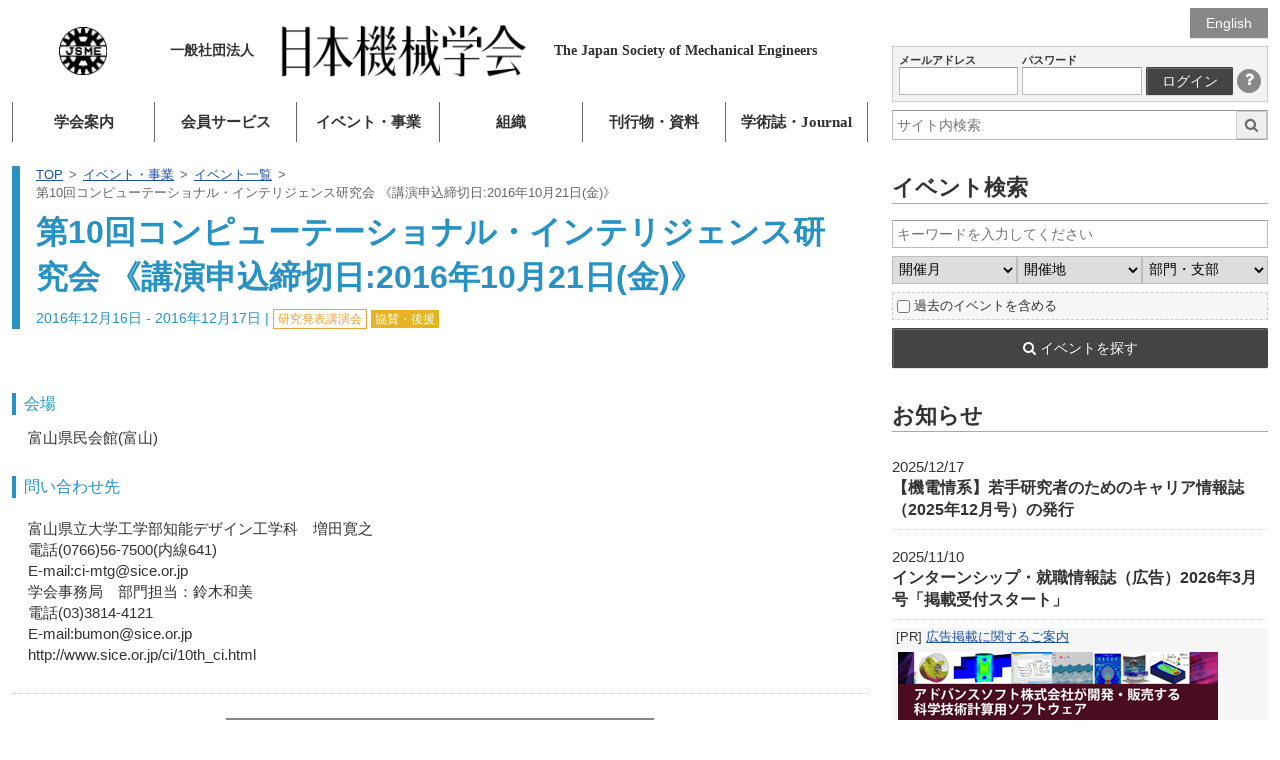

--- FILE ---
content_type: text/html; charset=UTF-8
request_url: https://www.jsme.or.jp/event/4947/
body_size: 62559
content:
<!DOCTYPE html>
<html lang="ja" class="no-js" prefix="og: http://ogp.me/ns#">
<head>
<!-- Global site tag (gtag.js) - Google Analytics -->
<script async src="https://www.googletagmanager.com/gtag/js?id=G-EBQ2SFW6N0"></script>
<script>
  window.dataLayer = window.dataLayer || [];
  function gtag(){dataLayer.push(arguments);}
  gtag('js', new Date());

  gtag('config', 'G-EBQ2SFW6N0');
</script>
<meta charset="UTF-8">
<meta name="viewport" content="width=device-width">
<title>第10回コンピューテーショナル・インテリジェンス研究会
《講演申込締切日:2016年10月21日(金)》  |   一般社団法人 日本機械学会</title>
<meta name="description" content="">
<meta property="og:title" content="第10回コンピューテーショナル・インテリジェンス研究会
《講演申込締切日:2016年10月21日(金)》  |   一般社団法人 日本機械学会">
<meta property="og:type" content="website">
<meta property="og:url" content="https://www.jsme.or.jp/event/4947/">
<meta property="og:image" content="https://www.jsme.or.jp/jsme/wp-content/themes/jsme-template/img/jsme-logo.png">
<link rel="stylesheet" href="https://www.jsme.or.jp/jsme/wp-content/themes/jsme-template/css/normalize.css" media="all">
<link rel="stylesheet" href="https://www.jsme.or.jp/jsme/wp-content/themes/jsme-template/css/common.css?ver=202509" media="all">
<link rel="stylesheet" href="https://www.jsme.or.jp/jsme/wp-content/themes/jsme-template/css/style.css" media="all">
<link rel="stylesheet" href="https://www.jsme.or.jp/jsme/wp-content/themes/jsme-template/css/color.css" media="all">
<link rel="stylesheet" href="https://www.jsme.or.jp/jsme/wp-content/themes/jsme-template/css/mobile.css" media="all">
<link rel="stylesheet" href="https://www.jsme.or.jp/jsme/wp-content/themes/jsme-template/css/font-awesome.min.css">
<meta name='robots' content='max-image-preview:large' />
	<style>img:is([sizes="auto" i], [sizes^="auto," i]) { contain-intrinsic-size: 3000px 1500px }</style>
	<script type="text/javascript">
/* <![CDATA[ */
window._wpemojiSettings = {"baseUrl":"https:\/\/s.w.org\/images\/core\/emoji\/16.0.1\/72x72\/","ext":".png","svgUrl":"https:\/\/s.w.org\/images\/core\/emoji\/16.0.1\/svg\/","svgExt":".svg","source":{"concatemoji":"https:\/\/www.jsme.or.jp\/jsme\/wp-includes\/js\/wp-emoji-release.min.js?ver=1.1"}};
/*! This file is auto-generated */
!function(s,n){var o,i,e;function c(e){try{var t={supportTests:e,timestamp:(new Date).valueOf()};sessionStorage.setItem(o,JSON.stringify(t))}catch(e){}}function p(e,t,n){e.clearRect(0,0,e.canvas.width,e.canvas.height),e.fillText(t,0,0);var t=new Uint32Array(e.getImageData(0,0,e.canvas.width,e.canvas.height).data),a=(e.clearRect(0,0,e.canvas.width,e.canvas.height),e.fillText(n,0,0),new Uint32Array(e.getImageData(0,0,e.canvas.width,e.canvas.height).data));return t.every(function(e,t){return e===a[t]})}function u(e,t){e.clearRect(0,0,e.canvas.width,e.canvas.height),e.fillText(t,0,0);for(var n=e.getImageData(16,16,1,1),a=0;a<n.data.length;a++)if(0!==n.data[a])return!1;return!0}function f(e,t,n,a){switch(t){case"flag":return n(e,"\ud83c\udff3\ufe0f\u200d\u26a7\ufe0f","\ud83c\udff3\ufe0f\u200b\u26a7\ufe0f")?!1:!n(e,"\ud83c\udde8\ud83c\uddf6","\ud83c\udde8\u200b\ud83c\uddf6")&&!n(e,"\ud83c\udff4\udb40\udc67\udb40\udc62\udb40\udc65\udb40\udc6e\udb40\udc67\udb40\udc7f","\ud83c\udff4\u200b\udb40\udc67\u200b\udb40\udc62\u200b\udb40\udc65\u200b\udb40\udc6e\u200b\udb40\udc67\u200b\udb40\udc7f");case"emoji":return!a(e,"\ud83e\udedf")}return!1}function g(e,t,n,a){var r="undefined"!=typeof WorkerGlobalScope&&self instanceof WorkerGlobalScope?new OffscreenCanvas(300,150):s.createElement("canvas"),o=r.getContext("2d",{willReadFrequently:!0}),i=(o.textBaseline="top",o.font="600 32px Arial",{});return e.forEach(function(e){i[e]=t(o,e,n,a)}),i}function t(e){var t=s.createElement("script");t.src=e,t.defer=!0,s.head.appendChild(t)}"undefined"!=typeof Promise&&(o="wpEmojiSettingsSupports",i=["flag","emoji"],n.supports={everything:!0,everythingExceptFlag:!0},e=new Promise(function(e){s.addEventListener("DOMContentLoaded",e,{once:!0})}),new Promise(function(t){var n=function(){try{var e=JSON.parse(sessionStorage.getItem(o));if("object"==typeof e&&"number"==typeof e.timestamp&&(new Date).valueOf()<e.timestamp+604800&&"object"==typeof e.supportTests)return e.supportTests}catch(e){}return null}();if(!n){if("undefined"!=typeof Worker&&"undefined"!=typeof OffscreenCanvas&&"undefined"!=typeof URL&&URL.createObjectURL&&"undefined"!=typeof Blob)try{var e="postMessage("+g.toString()+"("+[JSON.stringify(i),f.toString(),p.toString(),u.toString()].join(",")+"));",a=new Blob([e],{type:"text/javascript"}),r=new Worker(URL.createObjectURL(a),{name:"wpTestEmojiSupports"});return void(r.onmessage=function(e){c(n=e.data),r.terminate(),t(n)})}catch(e){}c(n=g(i,f,p,u))}t(n)}).then(function(e){for(var t in e)n.supports[t]=e[t],n.supports.everything=n.supports.everything&&n.supports[t],"flag"!==t&&(n.supports.everythingExceptFlag=n.supports.everythingExceptFlag&&n.supports[t]);n.supports.everythingExceptFlag=n.supports.everythingExceptFlag&&!n.supports.flag,n.DOMReady=!1,n.readyCallback=function(){n.DOMReady=!0}}).then(function(){return e}).then(function(){var e;n.supports.everything||(n.readyCallback(),(e=n.source||{}).concatemoji?t(e.concatemoji):e.wpemoji&&e.twemoji&&(t(e.twemoji),t(e.wpemoji)))}))}((window,document),window._wpemojiSettings);
/* ]]> */
</script>
<style id='wp-emoji-styles-inline-css' type='text/css'>

	img.wp-smiley, img.emoji {
		display: inline !important;
		border: none !important;
		box-shadow: none !important;
		height: 1em !important;
		width: 1em !important;
		margin: 0 0.07em !important;
		vertical-align: -0.1em !important;
		background: none !important;
		padding: 0 !important;
	}
</style>
<link rel='stylesheet' id='wp-block-library-css' href='https://www.jsme.or.jp/jsme/wp-includes/css/dist/block-library/style.min.css?ver=1.1' type='text/css' media='all' />
<style id='classic-theme-styles-inline-css' type='text/css'>
/*! This file is auto-generated */
.wp-block-button__link{color:#fff;background-color:#32373c;border-radius:9999px;box-shadow:none;text-decoration:none;padding:calc(.667em + 2px) calc(1.333em + 2px);font-size:1.125em}.wp-block-file__button{background:#32373c;color:#fff;text-decoration:none}
</style>
<link rel='stylesheet' id='wp-components-css' href='https://www.jsme.or.jp/jsme/wp-includes/css/dist/components/style.min.css?ver=1.1' type='text/css' media='all' />
<link rel='stylesheet' id='wp-preferences-css' href='https://www.jsme.or.jp/jsme/wp-includes/css/dist/preferences/style.min.css?ver=1.1' type='text/css' media='all' />
<link rel='stylesheet' id='wp-block-editor-css' href='https://www.jsme.or.jp/jsme/wp-includes/css/dist/block-editor/style.min.css?ver=1.1' type='text/css' media='all' />
<link rel='stylesheet' id='popup-maker-block-library-style-css' href='https://www.jsme.or.jp/jsme/wp-content/plugins/popup-maker/dist/packages/block-library-style.css?ver=1.1' type='text/css' media='all' />
<style id='pdfemb-pdf-embedder-viewer-style-inline-css' type='text/css'>
.wp-block-pdfemb-pdf-embedder-viewer{max-width:none}

</style>
<style id='global-styles-inline-css' type='text/css'>
:root{--wp--preset--aspect-ratio--square: 1;--wp--preset--aspect-ratio--4-3: 4/3;--wp--preset--aspect-ratio--3-4: 3/4;--wp--preset--aspect-ratio--3-2: 3/2;--wp--preset--aspect-ratio--2-3: 2/3;--wp--preset--aspect-ratio--16-9: 16/9;--wp--preset--aspect-ratio--9-16: 9/16;--wp--preset--color--black: #000000;--wp--preset--color--cyan-bluish-gray: #abb8c3;--wp--preset--color--white: #ffffff;--wp--preset--color--pale-pink: #f78da7;--wp--preset--color--vivid-red: #cf2e2e;--wp--preset--color--luminous-vivid-orange: #ff6900;--wp--preset--color--luminous-vivid-amber: #fcb900;--wp--preset--color--light-green-cyan: #7bdcb5;--wp--preset--color--vivid-green-cyan: #00d084;--wp--preset--color--pale-cyan-blue: #8ed1fc;--wp--preset--color--vivid-cyan-blue: #0693e3;--wp--preset--color--vivid-purple: #9b51e0;--wp--preset--gradient--vivid-cyan-blue-to-vivid-purple: linear-gradient(135deg,rgba(6,147,227,1) 0%,rgb(155,81,224) 100%);--wp--preset--gradient--light-green-cyan-to-vivid-green-cyan: linear-gradient(135deg,rgb(122,220,180) 0%,rgb(0,208,130) 100%);--wp--preset--gradient--luminous-vivid-amber-to-luminous-vivid-orange: linear-gradient(135deg,rgba(252,185,0,1) 0%,rgba(255,105,0,1) 100%);--wp--preset--gradient--luminous-vivid-orange-to-vivid-red: linear-gradient(135deg,rgba(255,105,0,1) 0%,rgb(207,46,46) 100%);--wp--preset--gradient--very-light-gray-to-cyan-bluish-gray: linear-gradient(135deg,rgb(238,238,238) 0%,rgb(169,184,195) 100%);--wp--preset--gradient--cool-to-warm-spectrum: linear-gradient(135deg,rgb(74,234,220) 0%,rgb(151,120,209) 20%,rgb(207,42,186) 40%,rgb(238,44,130) 60%,rgb(251,105,98) 80%,rgb(254,248,76) 100%);--wp--preset--gradient--blush-light-purple: linear-gradient(135deg,rgb(255,206,236) 0%,rgb(152,150,240) 100%);--wp--preset--gradient--blush-bordeaux: linear-gradient(135deg,rgb(254,205,165) 0%,rgb(254,45,45) 50%,rgb(107,0,62) 100%);--wp--preset--gradient--luminous-dusk: linear-gradient(135deg,rgb(255,203,112) 0%,rgb(199,81,192) 50%,rgb(65,88,208) 100%);--wp--preset--gradient--pale-ocean: linear-gradient(135deg,rgb(255,245,203) 0%,rgb(182,227,212) 50%,rgb(51,167,181) 100%);--wp--preset--gradient--electric-grass: linear-gradient(135deg,rgb(202,248,128) 0%,rgb(113,206,126) 100%);--wp--preset--gradient--midnight: linear-gradient(135deg,rgb(2,3,129) 0%,rgb(40,116,252) 100%);--wp--preset--font-size--small: 13px;--wp--preset--font-size--medium: 20px;--wp--preset--font-size--large: 36px;--wp--preset--font-size--x-large: 42px;--wp--preset--spacing--20: 0.44rem;--wp--preset--spacing--30: 0.67rem;--wp--preset--spacing--40: 1rem;--wp--preset--spacing--50: 1.5rem;--wp--preset--spacing--60: 2.25rem;--wp--preset--spacing--70: 3.38rem;--wp--preset--spacing--80: 5.06rem;--wp--preset--shadow--natural: 6px 6px 9px rgba(0, 0, 0, 0.2);--wp--preset--shadow--deep: 12px 12px 50px rgba(0, 0, 0, 0.4);--wp--preset--shadow--sharp: 6px 6px 0px rgba(0, 0, 0, 0.2);--wp--preset--shadow--outlined: 6px 6px 0px -3px rgba(255, 255, 255, 1), 6px 6px rgba(0, 0, 0, 1);--wp--preset--shadow--crisp: 6px 6px 0px rgba(0, 0, 0, 1);}:where(.is-layout-flex){gap: 0.5em;}:where(.is-layout-grid){gap: 0.5em;}body .is-layout-flex{display: flex;}.is-layout-flex{flex-wrap: wrap;align-items: center;}.is-layout-flex > :is(*, div){margin: 0;}body .is-layout-grid{display: grid;}.is-layout-grid > :is(*, div){margin: 0;}:where(.wp-block-columns.is-layout-flex){gap: 2em;}:where(.wp-block-columns.is-layout-grid){gap: 2em;}:where(.wp-block-post-template.is-layout-flex){gap: 1.25em;}:where(.wp-block-post-template.is-layout-grid){gap: 1.25em;}.has-black-color{color: var(--wp--preset--color--black) !important;}.has-cyan-bluish-gray-color{color: var(--wp--preset--color--cyan-bluish-gray) !important;}.has-white-color{color: var(--wp--preset--color--white) !important;}.has-pale-pink-color{color: var(--wp--preset--color--pale-pink) !important;}.has-vivid-red-color{color: var(--wp--preset--color--vivid-red) !important;}.has-luminous-vivid-orange-color{color: var(--wp--preset--color--luminous-vivid-orange) !important;}.has-luminous-vivid-amber-color{color: var(--wp--preset--color--luminous-vivid-amber) !important;}.has-light-green-cyan-color{color: var(--wp--preset--color--light-green-cyan) !important;}.has-vivid-green-cyan-color{color: var(--wp--preset--color--vivid-green-cyan) !important;}.has-pale-cyan-blue-color{color: var(--wp--preset--color--pale-cyan-blue) !important;}.has-vivid-cyan-blue-color{color: var(--wp--preset--color--vivid-cyan-blue) !important;}.has-vivid-purple-color{color: var(--wp--preset--color--vivid-purple) !important;}.has-black-background-color{background-color: var(--wp--preset--color--black) !important;}.has-cyan-bluish-gray-background-color{background-color: var(--wp--preset--color--cyan-bluish-gray) !important;}.has-white-background-color{background-color: var(--wp--preset--color--white) !important;}.has-pale-pink-background-color{background-color: var(--wp--preset--color--pale-pink) !important;}.has-vivid-red-background-color{background-color: var(--wp--preset--color--vivid-red) !important;}.has-luminous-vivid-orange-background-color{background-color: var(--wp--preset--color--luminous-vivid-orange) !important;}.has-luminous-vivid-amber-background-color{background-color: var(--wp--preset--color--luminous-vivid-amber) !important;}.has-light-green-cyan-background-color{background-color: var(--wp--preset--color--light-green-cyan) !important;}.has-vivid-green-cyan-background-color{background-color: var(--wp--preset--color--vivid-green-cyan) !important;}.has-pale-cyan-blue-background-color{background-color: var(--wp--preset--color--pale-cyan-blue) !important;}.has-vivid-cyan-blue-background-color{background-color: var(--wp--preset--color--vivid-cyan-blue) !important;}.has-vivid-purple-background-color{background-color: var(--wp--preset--color--vivid-purple) !important;}.has-black-border-color{border-color: var(--wp--preset--color--black) !important;}.has-cyan-bluish-gray-border-color{border-color: var(--wp--preset--color--cyan-bluish-gray) !important;}.has-white-border-color{border-color: var(--wp--preset--color--white) !important;}.has-pale-pink-border-color{border-color: var(--wp--preset--color--pale-pink) !important;}.has-vivid-red-border-color{border-color: var(--wp--preset--color--vivid-red) !important;}.has-luminous-vivid-orange-border-color{border-color: var(--wp--preset--color--luminous-vivid-orange) !important;}.has-luminous-vivid-amber-border-color{border-color: var(--wp--preset--color--luminous-vivid-amber) !important;}.has-light-green-cyan-border-color{border-color: var(--wp--preset--color--light-green-cyan) !important;}.has-vivid-green-cyan-border-color{border-color: var(--wp--preset--color--vivid-green-cyan) !important;}.has-pale-cyan-blue-border-color{border-color: var(--wp--preset--color--pale-cyan-blue) !important;}.has-vivid-cyan-blue-border-color{border-color: var(--wp--preset--color--vivid-cyan-blue) !important;}.has-vivid-purple-border-color{border-color: var(--wp--preset--color--vivid-purple) !important;}.has-vivid-cyan-blue-to-vivid-purple-gradient-background{background: var(--wp--preset--gradient--vivid-cyan-blue-to-vivid-purple) !important;}.has-light-green-cyan-to-vivid-green-cyan-gradient-background{background: var(--wp--preset--gradient--light-green-cyan-to-vivid-green-cyan) !important;}.has-luminous-vivid-amber-to-luminous-vivid-orange-gradient-background{background: var(--wp--preset--gradient--luminous-vivid-amber-to-luminous-vivid-orange) !important;}.has-luminous-vivid-orange-to-vivid-red-gradient-background{background: var(--wp--preset--gradient--luminous-vivid-orange-to-vivid-red) !important;}.has-very-light-gray-to-cyan-bluish-gray-gradient-background{background: var(--wp--preset--gradient--very-light-gray-to-cyan-bluish-gray) !important;}.has-cool-to-warm-spectrum-gradient-background{background: var(--wp--preset--gradient--cool-to-warm-spectrum) !important;}.has-blush-light-purple-gradient-background{background: var(--wp--preset--gradient--blush-light-purple) !important;}.has-blush-bordeaux-gradient-background{background: var(--wp--preset--gradient--blush-bordeaux) !important;}.has-luminous-dusk-gradient-background{background: var(--wp--preset--gradient--luminous-dusk) !important;}.has-pale-ocean-gradient-background{background: var(--wp--preset--gradient--pale-ocean) !important;}.has-electric-grass-gradient-background{background: var(--wp--preset--gradient--electric-grass) !important;}.has-midnight-gradient-background{background: var(--wp--preset--gradient--midnight) !important;}.has-small-font-size{font-size: var(--wp--preset--font-size--small) !important;}.has-medium-font-size{font-size: var(--wp--preset--font-size--medium) !important;}.has-large-font-size{font-size: var(--wp--preset--font-size--large) !important;}.has-x-large-font-size{font-size: var(--wp--preset--font-size--x-large) !important;}
:where(.wp-block-post-template.is-layout-flex){gap: 1.25em;}:where(.wp-block-post-template.is-layout-grid){gap: 1.25em;}
:where(.wp-block-columns.is-layout-flex){gap: 2em;}:where(.wp-block-columns.is-layout-grid){gap: 2em;}
:root :where(.wp-block-pullquote){font-size: 1.5em;line-height: 1.6;}
</style>
<link rel='stylesheet' id='contact-form-7-css' href='https://www.jsme.or.jp/jsme/wp-content/plugins/contact-form-7/includes/css/styles.css?ver=1.1' type='text/css' media='all' />
<script type="text/javascript" src="https://www.jsme.or.jp/jsme/wp-includes/js/jquery/jquery.min.js?ver=1.1" id="jquery-core-js"></script>
<script type="text/javascript" src="https://www.jsme.or.jp/jsme/wp-includes/js/jquery/jquery-migrate.min.js?ver=1.1" id="jquery-migrate-js"></script>
<script type="text/javascript" src="https://www.jsme.or.jp/jsme/wp-content/themes/jsme-template/js/script.js?ver=1.1" id="script-js"></script>
<link rel="https://api.w.org/" href="https://www.jsme.or.jp/wp-json/" /><link rel="canonical" href="https://www.jsme.or.jp/event/4947/" />
<link rel="alternate" title="oEmbed (JSON)" type="application/json+oembed" href="https://www.jsme.or.jp/wp-json/oembed/1.0/embed?url=https%3A%2F%2Fwww.jsme.or.jp%2Fevent%2F4947%2F" />
<link rel="alternate" title="oEmbed (XML)" type="text/xml+oembed" href="https://www.jsme.or.jp/wp-json/oembed/1.0/embed?url=https%3A%2F%2Fwww.jsme.or.jp%2Fevent%2F4947%2F&#038;format=xml" />
<script type="text/javascript">
	window._se_plugin_version = '8.1.9';
</script>
<style type="text/css">.recentcomments a{display:inline !important;padding:0 !important;margin:0 !important;}</style><link rel="icon" href="https://www.jsme.or.jp/jsme/uploads/2016/11/jsme-logo.png" sizes="32x32" />
<link rel="icon" href="https://www.jsme.or.jp/jsme/uploads/2016/11/jsme-logo.png" sizes="192x192" />
<link rel="apple-touch-icon" href="https://www.jsme.or.jp/jsme/uploads/2016/11/jsme-logo.png" />
<meta name="msapplication-TileImage" content="https://www.jsme.or.jp/jsme/uploads/2016/11/jsme-logo.png" />

<script type="text/javascript" src="https://www.jsme.or.jp/jsme/wp-content/themes/jsme-template/linkcheck.js"></script>
<script type="text/x-mathjax-config">
  MathJax.Hub.Config({ tex2jax: { inlineMath: [['$','$'], ["\\(","\\)"]] } });
</script>
<script type="text/javascript"
  src="https://cdnjs.cloudflare.com/ajax/libs/mathjax/2.7.0/MathJax.js?config=TeX-AMS_CHTML">
</script>
<link rel="alternate" type="application/rss+xml" title="一般社団法人 日本機械学会 RSS" href="https://www.jsme.or.jp/feed/">
</head>
<body>
  <div class="screen">
    <div class="pg-wrapper">
      <div class="lpain">
        <header class="gl-head">
          <h1 class="mainheader" title="一般社団法人 日本機械学会">
            <a class="mh-row" href="https://www.jsme.or.jp/">
              <span class="hd-logo mh-cel"></span>
              <span class="mh-cel">
                <span class="hd-inst">一般社団法人</span>
                <img class="hd-main" src="https://www.jsme.or.jp/jsme/wp-content/themes/jsme-template/img/jsme-head.png" />
                <span class="hd-en">
                  <span class="ilblk">The Japan Society of</span>
                  <span class="ilblk">Mechanical Engineers</span>
                </span>
              </span>
            </a>
          </h1>

          <p class="gl-nav-mob">
            <a class="js-init-modalmenu" href="#js-glnav-main"> <i class="fa fa-bars"
              aria-hidden="true"></i> メニュー
            </a>
          </p>
          <nav class="gl-nav" id="js-glnav-main">
<ul class="gl-nav-main" id="js-init-glnav"><li class="bg-about"><a href="https://www.jsme.or.jp/about/">学会案内</a>
<ul class="sub-menu">
	<li><a href="https://www.jsme.or.jp/about/about-jsme/access/e-mail-address/">事務局 問合せ先</a></li>
	<li><a href="https://www.jsme.or.jp/about/about-jsme/">日本機械学会について</a>
	<ul class="sub-menu">
		<li><a href="https://www.jsme.or.jp/about/about-jsme/activity-and-feature/">日本機械学会の活動と未来</a></li>
		<li><a href="https://www.jsme.or.jp/about/movie2019/">学会紹介MOVIE</a></li>
		<li><a href="https://www.jsme.or.jp/about/about-jsme/corporate-overview/">法人概況</a></li>
		<li><a href="https://www.jsme.or.jp/about/about-jsme/board-of-directors/">役員一覧</a></li>
		<li><a href="/archive/meiyoin/meiyoin.pdf">名誉員一覧</a></li>
		<li><a href="https://www.jsme.or.jp/about/fellow/">フェロー制度</a></li>
		<li><a href="https://www.jsme.or.jp/about/corplist/">特別員一覧</a></li>
		<li><a href="https://www.jsme.or.jp/about/about-jsme/activity-report/">活動報告</a></li>
		<li><a href="https://www.jsme.or.jp/about/about-jsme/2017-120th/">創立120周年</a></li>
		<li><a href="https://www.jsme.or.jp/about/about-jsme/articles-of-incorporation/">日本機械学会関連規定（定款・細則等）</a></li>
		<li><a href="https://www.jsme.or.jp/about/about-jsme/access/">事務局案内</a></li>
		<li><a href="https://www.jsme.or.jp/about/about-jsme/remittance/">本会への送金先一覧</a></li>
	</ul>
</li>
	<li><a href="https://www.jsme.or.jp/about/greeting/">会長就任のご挨拶</a></li>
	<li><a href="https://www.jsme.or.jp/about/ethical-consideration/">倫理規定</a></li>
	<li><a href="https://www.jsme.or.jp/about/statement/">日本機械学会ステートメント</a></li>
	<li><a href="https://www.jsme.or.jp/about/dei/">日本機械学会DEI宣言</a></li>
	<li><a href="https://www.jsme.or.jp/about/about-jsme/proposal/">提言</a></li>
	<li><a href="https://www.jsme.or.jp/about/public-comment/">パブリックコメント</a></li>
	<li><a href="https://www.jsme.or.jp/about/tos/">ウェブサイト利用規約</a></li>
	<li><a href="https://www.jsme.or.jp/about/privacy-policy/">プライバシーポリシー</a></li>
</ul>
</li>
<li class="bg-member"><a href="https://www.jsme.or.jp/member/">会員サービス</a>
<ul class="sub-menu">
	<li><a href="https://www.jsme.or.jp/20250925/">マイページ／会員情報変更</a></li>
	<li><a href="https://www.jsme.or.jp/member/register-application/">入会のご案内</a>
	<ul class="sub-menu">
		<li><a href="https://www.jsme.or.jp/member/register-application/individual-member/">個人会員(正員・学生員)</a></li>
		<li><a href="https://www.jsme.or.jp/member/register-application/kaiyu/">会友</a></li>
		<li><a href="https://www.jsme.or.jp/member/register-application/junior-kaiyu/">ジュニア会友</a></li>
		<li><a href="https://www.jsme.or.jp/member/register-application/corporate-member/">特別員（法人会員）</a></li>
	</ul>
</li>
	<li><a href="https://www.jsme.or.jp/member/member-service/">会員サービス</a>
	<ul class="sub-menu">
		<li><a href="https://www.jsme.or.jp/member/member-service/for-student-member/">学生員から正員への会員資格継続特典について</a></li>
		<li><a href="https://www.jsme.or.jp/member/member-service/wakatecp2023/">若手会員のための資格継続キャンペーン</a></li>
		<li><a href="https://www.jsme.or.jp/publication/kaisi/">日本機械学会誌購読</a></li>
		<li><a href="https://www.jsme.or.jp/event_project/event/">行事参加費の会員割引</a></li>
		<li><a href="/publication/proceedings/">研究発表講演論文集アーカイブ</a></li>
		<li><a href="https://www.jsme.or.jp/publication/makeshop/">機械工学便覧・JSMEテキストシリーズ等の会員特価購入</a></li>
		<li><a href="https://www.jsme.or.jp/member/member-service/for-international-student-member/">留学生会員に対する帰国後の会費免除について</a></li>
	</ul>
</li>
	<li><a href="https://www.jsme.or.jp/member/offer-list/">公募情報</a></li>
	<li><a href="https://www.jsme.or.jp/member/transaction/">会報</a></li>
	<li><a href="https://www.jsme.or.jp/member/proposition/">各種申込・届出・証明</a>
	<ul class="sub-menu">
		<li><a href="https://www.jsme.or.jp/member/proposition/kaihi-request/">会費 請求書/払込用紙/領収書について</a></li>
		<li><a href="https://www.jsme.or.jp/member/proposition/automatic-withdrawal/">自動引落申込書</a></li>
		<li><a href="https://www.jsme.or.jp/member/proposition/change/">個人会員情報変更</a></li>
		<li><a href="https://www.jsme.or.jp/member/proposition/changeemail/">E-mailの変更、登録</a></li>
		<li><a href="https://www.jsme.or.jp/member/proposition/cancel_magazine/">会誌の郵送停止について</a></li>
		<li><a href="https://www.jsme.or.jp/member/proposition/membership-fee-reduction/">会費減額制度・資格修正手続</a></li>
		<li><a href="https://www.jsme.or.jp/member/proposition/initial-fee-exemption/">入会金相互免除</a></li>
		<li><a href="https://www.jsme.or.jp/member/proposition/shinkou-kifu/">「機械工学振興事業資金」寄付のお願い</a></li>
		<li><a href="https://www.jsme.or.jp/member/proposition/fellow-kifu/">フェロー寄付のお願い</a></li>
		<li><a href="https://www.jsme.or.jp/member/group-contact/">団体連絡員各種ご案内</a></li>
		<li><a href="https://www.jsme.or.jp/member/proposition/kaiinmeibo/">会員名簿照会</a></li>
		<li><a href="https://www.jsme.or.jp/member/proposition/withdrawal/">退会手続きについて（個人会員）</a></li>
	</ul>
</li>
	<li><a href="https://www.jsme.or.jp/member/question/">よくある質問</a></li>
</ul>
</li>
<li class="bg-event"><a href="https://www.jsme.or.jp/event_project/">イベント・事業</a>
<ul class="sub-menu">
	<li><a href="https://www.jsme.or.jp/event_project/basic/">対象レベル別、分野別　講習会リスト</a></li>
	<li><a href="https://www.jsme.or.jp/event_project/event/">イベント一覧</a>
	<ul class="sub-menu">
		<li><a href="https://www.jsme.or.jp/events/category/online-meeting">オンライン開催</a></li>
		<li><a href="https://www.jsme.or.jp/events/category/lecture-meeting/">研究発表講演会</a></li>
		<li><a href="https://www.jsme.or.jp/events/category/int-meeting/">国際会議</a></li>
		<li><a href="https://www.jsme.or.jp/events/category/training-session/">講習会・セミナー</a></li>
		<li><a href="https://www.jsme.or.jp/events/category/special-meeting/">特別講演会</a></li>
		<li><a href="https://www.jsme.or.jp/events/category/observation/">見学会</a></li>
		<li><a href="https://www.jsme.or.jp/event_project/careerforum2025/">キャリアフォーラム・メカジョ未来フォーラム</a></li>
		<li><a href="https://www.jsme.or.jp/events/category/kikainohi/">機械の日・機械週間</a></li>
		<li><a href="https://www.jsme.or.jp/events/category/for-junior/">ジュニア向け</a></li>
		<li><a href="https://www.jsme.or.jp/event_project/for_evet_organizer/">【イベント企画者の方へ】</a></li>
	</ul>
</li>
	<li><a href="https://www.jsme.or.jp/event_project/annual-conference/">年次大会</a></li>
	<li><a href="https://www.jsme.or.jp/event_project/machine-day/">機械の日・機械週間</a></li>
	<li><a href="https://www.jsme.or.jp/event_project/award/">表彰</a>
	<ul class="sub-menu">
		<li><a href="https://www.jsme.or.jp/event_project/award/jsme-award/">日本機械学会賞・奨励賞・教育賞</a></li>
		<li><a href="https://www.jsme.or.jp/event_project/award/mirai/">女性未来賞</a></li>
		<li><a href="https://www.jsme.or.jp/event_project/award/young-fellow-award/">若手優秀講演フェロー賞</a></li>
		<li><a href="https://www.jsme.or.jp/event_project/award/hatakeyama-award/">畠山賞</a></li>
		<li><a href="https://www.jsme.or.jp/event_project/award/miura-award/">三浦賞</a></li>
		<li><a href="https://www.jsme.or.jp/event_project/award/application-requirements-innovation/">（新設）日本機械学会イノベーション表彰</a></li>
		<li><a href="https://www.jsme.or.jp/event_project/award/application-requirements-product/">優秀製品賞（2024年度終了）</a></li>
		<li><a href="https://www.jsme.or.jp/event_project/award/branch-award/">支部賞</a></li>
		<li><a href="https://www.jsme.or.jp/event_project/award/d-award/">部門賞</a></li>
		<li><a href="https://www.jsme.or.jp/event_project/award/engineers/">（新設）優秀技術者表彰</a></li>
		<li><a href="https://www.jsme.or.jp/event_project/award/stdaward/">標準事業表彰</a></li>
		<li><a href="https://www.jsme.or.jp/event_project/award/student-members-enhancement/">学生員増強功労者表彰</a></li>
		<li><a href="https://www.jsme.or.jp/event_project/award/ced/">優秀部門表彰</a></li>
		<li><a href="https://www.jsme.or.jp/event_project/award/award-list/">受賞一覧</a></li>
		<li><a href="https://www.jsme.or.jp/event_project/award/organization-prizes-and-grants-list/">諸団体各賞及び助成</a></li>
	</ul>
</li>
	<li><a href="/kikaiisan/">機械遺産</a></li>
	<li><a href="https://www.jsme.or.jp/event_project/license/">資格・認証・認定</a>
	<ul class="sub-menu">
		<li><a href="/jotaiweb/">機械状態監視資格認証事業</a></li>
		<li><a href="/cee/">計算力学技術者の資格認定</a></li>
		<li><a href="/jabee/">JABEE審査事業</a></li>
	</ul>
</li>
	<li><a href="https://www.jsme.or.jp/human-resources-support/consultation">技術相談</a></li>
	<li><a href="https://www.jsme.or.jp/event_project/promotion-of-mechanical-engineering/">機械工学振興事業資金の公募</a></li>
	<li><a href="https://www.jsme.or.jp/event_project/sponsorship/">共催・協賛・後援について</a></li>
	<li><a href="https://www.jsme.or.jp/event_project/securityexportcontrol/">【安全保障貿易管理について】</a></li>
	<li><a href="https://www.jsme.or.jp/event_project/declarationofcompliance/">【競争法に関わるコンプライアンス宣言】</a></li>
</ul>
</li>
<li class="bg-org"><a href="https://www.jsme.or.jp/organization/">組織</a>
<ul class="sub-menu">
	<li><a href="https://www.jsme.or.jp/organization/management-organization/">運営組織図</a></li>
	<li><a href="https://www.jsme.or.jp/organization/branch/">支部</a>
	<ul class="sub-menu">
		<li><a href="https://www.jsme.or.jp/hk/index.html">北海道支部</a></li>
		<li><a href="/th/">東北支部</a></li>
		<li><a href="/hs/">北陸信越支部</a></li>
		<li><a href="https://www.jsme-kanto.jp/">関東支部</a></li>
		<li><a href="/tk/">東海支部</a></li>
		<li><a href="https://jsmekansai.org/">関西支部</a></li>
		<li><a href="/cs/">中国四国支部</a></li>
		<li><a href="/ky/">九州支部</a></li>
	</ul>
</li>
	<li><a href="https://www.jsme.or.jp/organization/department/">部門</a>
	<ul class="sub-menu">
		<li><a href="https://www.jsme.or.jp/organization/department/guidance-of-management/">部門関連規定</a></li>
		<li><a href="https://www.jsme.or.jp/tfcc/">分野連携委員会</a></li>
		<li><a href="/cmd/index-j.html">計算力学部門</a></li>
		<li><a href="/bio/">バイオエンジニアリング部門</a></li>
		<li><a href="/mmd/">材料力学部門</a></li>
		<li><a href="https://jsmempd.com/">機械材料・材料加工部門</a></li>
		<li><a href="http://www.jsme-fed.org/">流体工学部門</a></li>
		<li><a href="/ted/">熱工学部門</a></li>
		<li><a href="/esd/">エンジンシステム部門</a></li>
		<li><a href="/pes/">動力エネルギーシステム部門</a></li>
		<li><a href="/env/">環境工学部門</a></li>
		<li><a href="/dmc/">機械力学・計測制御部門</a></li>
		<li><a href="/mdt/">機素潤滑設計部門</a></li>
		<li><a href="/dsd/">設計工学・システム部門</a></li>
		<li><a href="/mmt/">生産加工・工作機械部門</a></li>
		<li><a href="/msd/">生産システム部門</a></li>
		<li><a href="/rmd/">ロボティクス・メカトロニクス部門</a></li>
		<li><a href="https://www.jsmeiip.org/">情報・知能・精密機器部門</a></li>
		<li><a href="/icm/">産業・化学機械と安全部門</a></li>
		<li><a href="/tld/home/">交通・物流部門</a></li>
		<li><a href="/sed/">宇宙工学部門</a></li>
		<li><a href="/tsd/">技術と社会部門</a></li>
		<li><a href="/mnm/">マイクロ・ナノ工学部門</a></li>
		<li><a href="/shd/">スポーツ工学・ヒューマンダイナミクス部門</a></li>
	</ul>
</li>
	<li><a href="https://www.jsme.or.jp/organization/promotion-conference/">推進会議・専門会議</a>
	<ul class="sub-menu">
		<li><a href="/lat/">法工学専門会議</a></li>
		<li><a href="/bme/">医工学テクノロジー推進会議</a></li>
		<li><a href="https://www.jsme.or.jp/organization/promotion-conference/provisions-2/">新分野推進会議に関する規定</a></li>
		<li><a href="https://www.jsme.or.jp/organization/promotion-conference/provisions-3/">専門会議に関する規定</a></li>
	</ul>
</li>
	<li><a href="https://www.jsme.or.jp/organization/subcommittee/">分科会・研究会</a>
	<ul class="sub-menu">
		<li><a href="https://www.jsme.or.jp/jsme/uploads/2024/05/bunkenkaitei.pdf">分科会・研究会の再編について（2023年12月）</a></li>
		<li><a href="https://www.jsme.or.jp/organization/subcommittee/affiliation-subcommittee/">部門分科会・部門研究会</a></li>
		<li><a href="https://www.jsme.or.jp/organization/subcommittee/bunya-renkei/">分野連携分科会</a></li>
		<li><a href="https://www.jsme.or.jp/organization/subcommittee/cooperation-subcommittee/">産学連携事業委員会所属分科会</a></li>
	</ul>
</li>
	<li><a href="https://www.jsme.or.jp/organization/committees/">理事会直轄委員会・臨時委員会</a>
	<ul class="sub-menu">
		<li><a href="/human-resources-support/">人材育成・活躍支援委員会</a></li>
		<li><a href="/technology-road-map/">技術ロードマップ委員会</a></li>
		<li><a href="/std/">ISO･JIS･学会基準委員会</a></li>
		<li><a href="/eec/">技術倫理委員会</a></li>
		<li><a href="/laj/">LAJ委員会</a></li>
		<li><a href="/ymm/">若手の会</a></li>
		<li><a href="/bosai/">防災・減災委員会</a></li>
		<li><a href="/iu/">International Union</a></li>
		<li><a href="https://www.jsme.or.jp/kikaiisan/about_menberlist_jp.html">機械遺産委員会・機械遺産監修委員会</a></li>
	</ul>
</li>
	<li><a href="/activity-com/">事業委員会</a>
	<ul class="sub-menu">
		<li><a href="/jabee/">JABEE事業委員会</a></li>
		<li><a href="/jotaiweb/">機械状態監視資格認証事業委員会</a></li>
		<li><a href="/cee/">計算力学技術者資格認定事業委員会</a></li>
		<li><a href="/organization/subcommittee/cooperation-subcommittee/">研究協力事業委員会</a></li>
		<li><a href="http://www.pgc.jsme.or.jp/">発電用設備規格委員会</a></li>
	</ul>
</li>
	<li><a href="http://www.jfes.or.jp/members/">関連学協会（日本工学会リンク）</a></li>
</ul>
</li>
<li class="bg-pub"><a href="https://www.jsme.or.jp/publication/">刊行物・資料</a>
<ul class="sub-menu">
	<li><a href="https://www.jsme.or.jp/publication/kaisi/">日本機械学会誌</a></li>
	<li><a href="https://www.jsme.or.jp/publication/makeshop/">書籍・刊行物</a></li>
	<li><a href="https://www.jsme.or.jp/publication/event-pub/">行事刊行物</a></li>
	<li><a href="https://www.jsme.or.jp/publication/proceedings/">講演論文集アーカイブ (JSME Proceedings)</a></li>
	<li><a href="https://www.jsme.or.jp/kikainenkan2025/">機械工学年鑑2025</a></li>
	<li><a href="https://www.jsme.or.jp/jsme-medwiki/index.php">機械工学事典</a></li>
	<li><a href="/technology-road-map/">技術ロードマップ</a></li>
	<li><a href="https://www.jsme.or.jp/publication/newsletter/">部門・支部ニュースレター</a></li>
	<li><a href="https://www.jsme.or.jp/publication/nejiawase202511/">ねじあわせ2025年秋号</a></li>
	<li><a href="https://jrecin.jst.go.jp/html/compass/e-learning.html#e-31">e-learning（JREC-IN Portal）</a></li>
	<li><a href="https://www.jsme.or.jp/publication/library-information/">図書室案内</a></li>
	<li><a href="https://www.jsme.or.jp/publication/column/">JSME談話室「き・か・い」</a></li>
</ul>
</li>
<li class="bg-journals"><a href="https://www.jsme.or.jp/journals/">学術誌・Journal</a>
<ul class="sub-menu">
	<li><a href="/bulletin/">日本機械学会学術誌</a></li>
	<li><a href="/publish/transact/">日本機械学会論文集</a></li>
	<li><a href="/publish/mej/">Mechanical Engineering Journal</a></li>
	<li><a href="/publish/mel/">Mechanical Engineering Letters</a></li>
	<li><a href="/publish/jfst/">Journal of Fluid Science and Technology</a></li>
	<li><a href="/publish/jtst/">Journal of Thermal Science and Technology</a></li>
	<li><a href="https://www.jstage.jst.go.jp/browse/jbse/_pubinfo/-char/ja">Journal of Biomechanical Science and Engineering</a></li>
	<li><a href="/publish/jamdsm/">Journal of Advanced Mechanical Design, Systems, and Manufacturing</a></li>
	<li><a href="https://robomechjournal.springeropen.com/">ROBOMECH Journal ROBOMECH Journal (published by Springer Nature)</a></li>
	<li><a href="https://journals.sagepub.com/home/JER">International Journal of Engine Research (published by Sage)</a></li>
</ul>
</li>
</ul>          </nav>
          <nav class="mobilemenu">
            <ul class="mob-hd-nav">
              <li><a href="/english/"><i class="fa fa-globe" aria-hidden="true"></i>English</a></li>
              <li><a href="#js-mob-login" class="js-init-modalmenu"><i class="fa fa-lock"
                  aria-hidden="true"></i><span class="mobhide">会員</span>ログイン</a></li>
              <li><a href="#js-mob-search" class="js-init-search"><i class="fa fa-search"
                  aria-hidden="true"></i>探す</a></li>
              <li><a href="#js-mob-news" class="js-init-modalmenu"><i class="fa fa-newspaper-o"
                  aria-hidden="true"></i>お知らせ</a></li>
            </ul>
          </nav>
        </header><section class="content">
    <header class="secthead col-event">
    
<nav>
  <ul class="brdcrm">
    <li><a href="/">TOP</a></li>


      <li><a href="/event_project">イベント・事業</a></li>
    <li><a href="/event_project/event">イベント一覧</a></li>
  
    
      <li>第10回コンピューテーショナル・インテリジェンス研究会
《講演申込締切日:2016年10月21日(金)》</li>

  </ul>
</nav>    <h1 class="mainttl">第10回コンピューテーショナル・インテリジェンス研究会
《講演申込締切日:2016年10月21日(金)》</h1>
    <p class="sect-headinf">
      <span class="date">2016年12月16日 - 2016年12月17日</span> |
<a class="event-lavel lecture-meeting" href="https://www.jsme.or.jp/events/category/lecture-meeting/">研究発表講演会</a><a class="event-lavel support" href="https://www.jsme.or.jp/events/level/support/">協賛・後援</a>    </p>
  </header>
  <section class="clear" id="contentbody">
        </section>
  <section>
    <dl class="event-metadeta col-event">
      <dt>会場</dt>
      <dd>富山県民会館(富山)</dd>
    
    
    
        <dt>問い合わせ先</dt>
      <dd><p>富山県立大学工学部知能デザイン工学科　増田寛之<br />
電話(0766)56-7500(内線641)<br />
E-mail:ci-mtg@sice.or.jp<br />
学会事務局　部門担当：鈴木和美<br />
電話(03)3814-4121<br />
E-mail:bumon@sice.or.jp<br />
http://www.sice.or.jp/ci/10th_ci.html</p>
</dd>
   
    
    
    
      </dl>
    </section>
    <p class="page-back">
    <a href="/event_project/event" class="labellink">イベント一覧へ</a>
  </p>
</section>
</div>


<aside class="rpain">
  <p class="t-right mob-hide">
    <a href="/english/" class="labellink">English</a>
  </p>
  <div id="js-mob-login" class="mob-hide">
  <section class="side-login-box">
    <form action="https://www.jsme.or.jp/event/4947/" method="post" id="memberlogin">
      <div class="side-login-form">
        <div class="cel">
          <label class="side-login-label" for="memberid">メールアドレス</label>
          <input class="full" type="text" placeholder="" id="memberid" name="memberid" required="required">
        </div>
        <div class="cel">
          <label class="side-login-label" for="memberpw">パスワード</label>
          <input class="full" type="password" id="memberpw" name="memberpw" required="required">
        </div>
        <div class="cel cel-quad">
          <button type="submit" class="btn btn-base full">ログイン</button>
          <input type="hidden" name="location" value="https://www.jsme.or.jp/event/4947/">
          <input type="hidden" name="memberlogin" value="memberlogin">
          <input type="hidden" id="_wpnonce" name="_wpnonce" value="e1249374ff" /><input type="hidden" name="_wp_http_referer" value="/event/4947/" />        </div>
        <div class="cel cel-min">
          <div class="side-login-info">
            <div class="side-login-info-icon"><i class="fa fa-question" title="INFO"></i></div>
            <div class="side-login-info-box">
              <p>ORCIDでログインされている方は<a href="https://www.notion.so/atlas-team/ORCID-A-Pass-23f820a9dc77801cbe79df558081160e" target="_blank">こちらの操作で</a>A-Passのパスワードを作成してからログインしてください。</p>
              <p>パスワードをお忘れの方は<a href="https://jsme.smoosy.atlas.jp/mypage" target="_blank">こちら</a>から再設定してください。</p>
            </div>
          </div>
        </div>
      </div>
    </form>
    </section>
</div>
  <div id="js-mob-search" class="mob-search mob-hide">
    <span class="modal-close mob-search-close" id="js-modalseach-close">×</span>
    <form action="https://www.google.com/search" target="_blank" >
      <span class="src-box"> <input type="text" name="q" maxlength="256"
        class="search" value="" placeholder="サイト内検索">
        <button type="submit" id="searchsubmit" class="btn">
          <i class="fa fa-search"></i>
        </button>
      </span> <input type="hidden" name="hl" value="ja"> <input
        type="hidden" value="www.jsme.or.jp" name="as_sitesearch">
    </form>
  <section class="side-box">
  <form role="search" method="get" id="searcheventform" action="https://www.jsme.or.jp/">
    <h2 class="side-box-hdt">イベント検索</h2>
    <p>
      <input type="search" placeholder="キーワードを入力してください" class="full" name="s" id="events"
        value="">
    </p>
    <ul class="tbl-wraper reset search-select">
      <li class="tbl-cel"><select class="full" id="eventmonth" name="eventmonth">
          <option value="">開催月</option>
<option value="2026-01-01">2026年1月</option><option value="2026-02-01">2026年2月</option><option value="2026-03-01">2026年3月</option><option value="2026-04-01">2026年4月</option><option value="2026-05-01">2026年5月</option><option value="2026-06-01">2026年6月</option><option value="2026-07-01">2026年7月</option><option value="2026-08-01">2026年8月</option><option value="2026-09-01">2026年9月</option><option value="2026-10-01">2026年10月</option><option value="2026-11-01">2026年11月</option><option value="2026-12-01">2026年12月</option><option value="2027-01-01">2027年1月</option>      </select></li>
      <li class="tbl-cel"><select id="eventlocation" class="full" name="eventlocation">
          <option value="">開催地</option>
          <option value="01" >北海道</option>
          <option value="02" >青森県</option>
          <option value="03" >岩手県</option>
          <option value="04" >宮城県</option>
          <option value="05" >秋田県</option>
          <option value="06" >山形県</option>
          <option value="07" >福島県</option>
          <option value="08" >茨城県</option>
          <option value="09" >栃木県</option>
          <option value="10" >群馬県</option>
          <option value="11" >埼玉県</option>
          <option value="12" >千葉県</option>
          <option value="13" >東京都</option>
          <option value="14" >神奈川県</option>
          <option value="15" >新潟県</option>
          <option value="16" >富山県</option>
          <option value="17" >石川県</option>
          <option value="18" >福井県</option>
          <option value="19" >山梨県</option>
          <option value="20" >長野県</option>
          <option value="21" >岐阜県</option>
          <option value="22" >静岡県</option>
          <option value="23" >愛知県</option>
          <option value="24" >三重県</option>
          <option value="25" >滋賀県</option>
          <option value="26" >京都府</option>
          <option value="27" >大阪府</option>
          <option value="28" >兵庫県</option>
          <option value="29" >奈良県</option>
          <option value="30" >和歌山県</option>
          <option value="31" >鳥取県</option>
          <option value="32" >島根県</option>
          <option value="33" >岡山県</option>
          <option value="34" >広島県</option>
          <option value="35" >山口県</option>
          <option value="36" >徳島県</option>
          <option value="37" >香川県</option>
          <option value="38" >愛媛県</option>
          <option value="39" >高知県</option>
          <option value="40" >福岡県</option>
          <option value="41" >佐賀県</option>
          <option value="42" >長崎県</option>
          <option value="43" >熊本県</option>
          <option value="44" >大分県</option>
          <option value="45" >宮崎県</option>
          <option value="46" >鹿児島県</option>
          <option value="47" >沖縄県</option>
          <option value="99" >海外</option>
      </select></li>
            <li class="tbl-cel"><select class="full" name="eventdivision" id="eventdivision">
          <option value="">部門・支部</option>
          <optgroup label="支部"><option value="event-hk">北海道支部</option><option value="event-th">東北支部</option><option value="event-hs">北陸信越支部</option><option value="event-kt">関東支部</option><option value="event-tk">東海支部</option><option value="event-ks">関西支部</option><option value="event-cs">中国四国支部</option><option value="event-ky">九州支部</option></optgroup><optgroup label="部門"><option value="event-cmd">計算力学部門</option><option value="event-bio">バイオエンジニアリング部門</option><option value="event-mmd">材料力学部門</option><option value="event-mpd">機械材料・材料加工部門</option><option value="event-fed">流体工学部門</option><option value="event-ted">熱工学部門</option><option value="event-esd">エンジンシステム部門</option><option value="event-lat">法工学専門会議</option><option value="event-pes">動力エネルギーシステム部門</option><option value="event-bme">医工学テクノロジー推進会議</option><option value="event-env">環境工学部門</option><option value="event-dmc">機械力学・計測制御部門</option><option value="event-mdt">機素潤滑設計部門</option><option value="event-dsd">設計工学・システム部門</option><option value="event-mmt">生産加工・工作機械部門</option><option value="event-msd">生産システム部門</option><option value="event-rmd">ロボティクス・メカトロニクス部門</option><option value="event-iip">情報・知能・精密機器部門</option><option value="event-icm">産業・化学機械と安全部門</option><option value="event-tld">交通・物流部門</option><option value="event-sed">宇宙工学部門</option><option value="event-tsd">技術と社会部門</option><option value="event-mnm">マイクロ・ナノ工学部門</option><option value="event-shd">スポーツ工学・ヒューマンダイナミクス部門</option></optgroup><optgroup label="各種委員会"><option value="activity-com">事業委員会</option><option value="international-union">International Union</option><option value="iso%ef%bd%a5jis%ef%bd%a5%e5%ad%a6%e4%bc%9a%e5%9f%ba%e6%ba%96%e5%a7%94%e5%93%a1%e4%bc%9a">ISO･JIS･学会基準委員会</option><option value="%e8%8b%a5%e6%89%8b%e3%81%ae%e4%bc%9a">若手の会</option><option value="hrs">人材育成・活躍支援委員会</option><option value="%e6%8a%80%e8%a1%93%e3%83%ad%e3%83%bc%e3%83%89%e3%83%9e%e3%83%83%e3%83%97%e5%a7%94%e5%93%a1%e4%bc%9a">技術ロードマップ委員会</option><option value="event-innovationcenter">イノベーションセンター</option><option value="event-std">標準・規格センター</option></optgroup>      </select></li>
    </ul>
    <p class="check-box">
      <label class="input-check-label"><input class="" type="checkbox" name="pastevent"
        id="pastevent" >過去のイベントを含める</label>
    </p>
    <p class="t-right">
      <button class="btn full btn btn-base btn-bold">
        <i class="fa fa-search"></i> イベントを探す
      </button>
      <input type="hidden" name="post_type" value="event" class="inpt-radio">
    </p>
  </form>
</section>
</div>
<section class="side-box mob-hide" id="js-mob-news">
    <h2 class="side-box-hdt">お知らせ</h2>
    <article class="side-news-list">
      <a href="https://www.jsme.or.jp/20251217-2/">
            <div class="side-news-body">
            <p class="side-news-date">2025/12/17</p>
            <h3 class="side-news-title">【機電情系】若手研究者のためのキャリア情報誌（2025年12月号）の発行</h3>
          </div>
      </a>
    
    </article>
      
    <article class="side-news-list">
      <a href="https://www.jsme.or.jp/20251110-1/">
            <div class="side-news-body">
            <p class="side-news-date">2025/11/10</p>
            <h3 class="side-news-title">インターンシップ・就職情報誌（広告）2026年3月号「掲載受付スタート」</h3>
          </div>
      </a>
    
    </article>
        
  <aside class="side-banner">
      <p class="side-ban-label">[PR] 
    <a href="https://www.jsme.or.jp/organization/department/electronic-service/advertisement-information/">広告掲載に関するご案内</a>    </p>
    
    <a target="_blank" class="ad-banner-link" href="https://www.advancesoft.jp/product/pdf/general_catalog.pdf"><img src="https://www.jsme.or.jp/jsme/uploads/2022/08/advancesoft2022.png" alt="advancesoft"/></a>
<a target="_blank" class="ad-banner-link" href="https://aizoth.com/2026/01/webinar2026_0203/?utm_source=jsme&utm_medium=banner&utm_campaign=webinar"><img src="https://www.jsme.or.jp/jsme/uploads/2026/01/banner2601_aizoth.202602webinar.png" alt="AIZOTH"/></a>
  </aside>
      
    <article class="side-news-list">
      <a href="https://www.jsme.or.jp/kaihiseikyu/">
            <div class="side-news-body">
            <p class="side-news-date">2025/11/06</p>
            <h3 class="side-news-title">会費お払込みのお願い（2026年分）</h3>
          </div>
      </a>
    
    </article>
      
    <article class="side-news-list">
      <a href="https://www.jsme.or.jp/hk-prize-2025/">
            <div class="side-news-body">
            <p class="side-news-date">2025/11/04</p>
            <h3 class="side-news-title">2025年度 北海道支部賞候補者募集のお知らせ</h3>
          </div>
      </a>
    
    </article>
      
    <article class="side-news-list">
      <a href="https://www.jsme.or.jp/senkyo/" target="_blank">
            <div class="side-news-body">
            <p class="side-news-date">2025/10/21</p>
            <h3 class="side-news-title">2026年度（第104期）代表会員・監事等選挙</h3>
          </div>
      </a>
    
    </article>
      
    <p class="t-right">
      <a href="/news-list" class="readmore">もっと見る <i
        class="fa fa-arrow-right"></i></a>
    </p>
  </section>
</aside>

</div>
</div>
<footer>
  <div class="gl-foot">
  <div class="pg-container clear">
      <div class="gl-ft-signature">
        <h2 class="gl-ft-title">
          <a href="https://www.jsme.or.jp/"><span class="small">一般社団法人</span>日本機械学会</a>
        </h2>
        <p class="gl-ft-address">
          <span>〒162-0814</span> <span>東京都新宿区新小川町4番1号 KDX飯田橋スクエア2階</span>
          <span><i class="fa fa-envelope"></i> <a href="/contact/">お問い合わせフォーム</a></span>
        </p>
      </div>
      <div class="gl-ft-menu">
        <nav>
    <ul class="ft-nav"><li class="ft-nav-parent"><a href="https://www.jsme.or.jp/about/">学会案内</a><ul class="ft-nav-sub"><li><a href="https://www.jsme.or.jp/about/about-jsme/access/e-mail-address/">事務局 問合せ先</a></li><li><a href="https://www.jsme.or.jp/about/about-jsme/">日本機械学会について</a></li><li><a href="https://www.jsme.or.jp/about/greeting/">会長就任のご挨拶</a></li><li><a href="https://www.jsme.or.jp/about/ethical-consideration/">倫理規定</a></li><li><a href="https://www.jsme.or.jp/about/statement/">日本機械学会ステートメント</a></li><li><a href="https://www.jsme.or.jp/about/dei/">日本機械学会DEI宣言</a></li><li><a href="https://www.jsme.or.jp/about/about-jsme/proposal/">提言</a></li><li><a href="https://www.jsme.or.jp/about/public-comment/">パブリックコメント</a></li><li><a href="https://www.jsme.or.jp/about/tos/">ウェブサイト利用規約</a></li><li><a href="https://www.jsme.or.jp/about/privacy-policy/">プライバシーポリシー</a></li></ul></li><li class="ft-nav-parent"><a href="https://www.jsme.or.jp/member/">会員サービス</a><ul class="ft-nav-sub"><li><a href="https://www.jsme.or.jp/20250925/">マイページ／会員情報変更</a></li><li><a href="https://www.jsme.or.jp/member/register-application/">入会のご案内</a></li><li><a href="https://www.jsme.or.jp/member/member-service/">会員サービス</a></li><li><a href="https://www.jsme.or.jp/member/offer-list/">公募情報</a></li><li><a href="https://www.jsme.or.jp/member/transaction/">会報</a></li><li><a href="https://www.jsme.or.jp/member/proposition/">各種申込・届出・証明</a></li><li><a href="https://www.jsme.or.jp/member/question/">よくある質問</a></li></ul></li><li class="ft-nav-parent"><a href="https://www.jsme.or.jp/event_project/">イベント・事業</a><ul class="ft-nav-sub"><li><a href="https://www.jsme.or.jp/event_project/basic/">対象レベル別、分野別　講習会リスト</a></li><li><a href="https://www.jsme.or.jp/event_project/event/">イベント一覧</a></li><li><a href="https://www.jsme.or.jp/event_project/annual-conference/">年次大会</a></li><li><a href="https://www.jsme.or.jp/event_project/machine-day/">機械の日・機械週間</a></li><li><a href="https://www.jsme.or.jp/event_project/award/">表彰</a></li><li><a href="/kikaiisan/">機械遺産</a></li><li><a href="https://www.jsme.or.jp/event_project/license/">資格・認証・認定</a></li><li><a href="https://www.jsme.or.jp/human-resources-support/consultation">技術相談</a></li><li><a href="https://www.jsme.or.jp/event_project/promotion-of-mechanical-engineering/">機械工学振興事業資金の公募</a></li><li><a href="https://www.jsme.or.jp/event_project/sponsorship/">共催・協賛・後援について</a></li><li><a href="https://www.jsme.or.jp/event_project/securityexportcontrol/">【安全保障貿易管理について】</a></li><li><a href="https://www.jsme.or.jp/event_project/declarationofcompliance/">【競争法に関わるコンプライアンス宣言】</a></li></ul></li><li class="ft-nav-parent"><a href="https://www.jsme.or.jp/organization/">組織</a><ul class="ft-nav-sub"><li><a href="https://www.jsme.or.jp/organization/management-organization/">運営組織図</a></li><li><a href="https://www.jsme.or.jp/organization/branch/">支部</a></li><li><a href="https://www.jsme.or.jp/organization/department/">部門</a></li><li><a href="https://www.jsme.or.jp/organization/promotion-conference/">推進会議・専門会議</a></li><li><a href="https://www.jsme.or.jp/organization/subcommittee/">分科会・研究会</a></li><li><a href="https://www.jsme.or.jp/organization/committees/">理事会直轄委員会・臨時委員会</a></li><li><a href="/activity-com/">事業委員会</a></li><li><a href="http://www.jfes.or.jp/members/">関連学協会（日本工学会リンク）</a></li></ul></li><li class="ft-nav-parent"><a href="https://www.jsme.or.jp/publication/">刊行物・資料</a><ul class="ft-nav-sub"><li><a href="https://www.jsme.or.jp/publication/kaisi/">日本機械学会誌</a></li><li><a href="https://www.jsme.or.jp/publication/makeshop/">書籍・刊行物</a></li><li><a href="https://www.jsme.or.jp/publication/event-pub/">行事刊行物</a></li><li><a href="https://www.jsme.or.jp/publication/proceedings/">講演論文集アーカイブ (JSME Proceedings)</a></li><li><a href="https://www.jsme.or.jp/kikainenkan2025/">機械工学年鑑2025</a></li><li><a href="https://www.jsme.or.jp/jsme-medwiki/index.php">機械工学事典</a></li><li><a href="/technology-road-map/">技術ロードマップ</a></li><li><a href="https://www.jsme.or.jp/publication/newsletter/">部門・支部ニュースレター</a></li><li><a href="https://www.jsme.or.jp/publication/nejiawase202511/">ねじあわせ2025年秋号</a></li><li><a href="https://jrecin.jst.go.jp/html/compass/e-learning.html#e-31">e-learning（JREC-IN Portal）</a></li><li><a href="https://www.jsme.or.jp/publication/library-information/">図書室案内</a></li><li><a href="https://www.jsme.or.jp/publication/column/">JSME談話室「き・か・い」</a></li></ul></li><li class="ft-nav-parent"><a href="https://www.jsme.or.jp/journals/">学術誌・Journal</a><ul class="ft-nav-sub"><li><a href="/bulletin/">日本機械学会学術誌</a></li><li><a href="/publish/transact/">日本機械学会論文集</a></li><li><a href="/publish/mej/">Mechanical Engineering Journal</a></li><li><a href="/publish/mel/">Mechanical Engineering Letters</a></li><li><a href="/publish/jfst/">Journal of Fluid Science and Technology</a></li><li><a href="/publish/jtst/">Journal of Thermal Science and Technology</a></li><li><a href="https://www.jstage.jst.go.jp/browse/jbse/_pubinfo/-char/ja">Journal of Biomechanical Science and Engineering</a></li><li><a href="/publish/jamdsm/">Journal of Advanced Mechanical Design, Systems, and Manufacturing</a></li><li><a href="https://robomechjournal.springeropen.com/">ROBOMECH Journal ROBOMECH Journal (published by Springer Nature)</a></li><li><a href="https://journals.sagepub.com/home/JER">International Journal of Engine Research (published by Sage)</a></li></ul>      </nav>
      </div>
    </div>
  </div>
  <p class="gl-ft-copy">Copyright ©2026 The Japan Society of Mechanical Engineers.</p>
</footer>
<div class="modalwindow" id="js-modal">
  <div class="modal-content" id="js-modal-content"></div>
  <span class="modal-close" id="js-modal-close">×</span>
</div>

<div class="modalbox-wap" id="js-modalbox"></div>
<div class="modalbox" id="js-modalbox-box">
  <div id="js-modalbox-content" class="modalbox-innnr"></div>
  <span class="modal-close" id="js-modalbox-close">×</span>
</div>
<script type="speculationrules">
{"prefetch":[{"source":"document","where":{"and":[{"href_matches":"\/*"},{"not":{"href_matches":["\/jsme\/wp-*.php","\/jsme\/wp-admin\/*","\/jsme\/uploads\/*","\/jsme\/wp-content\/*","\/jsme\/wp-content\/plugins\/*","\/jsme\/wp-content\/themes\/jsme-template\/*","\/*\\?(.+)"]}},{"not":{"selector_matches":"a[rel~=\"nofollow\"]"}},{"not":{"selector_matches":".no-prefetch, .no-prefetch a"}}]},"eagerness":"conservative"}]}
</script>
<script type="text/javascript" src="https://www.jsme.or.jp/jsme/wp-includes/js/dist/hooks.min.js?ver=1.1" id="wp-hooks-js"></script>
<script type="text/javascript" src="https://www.jsme.or.jp/jsme/wp-includes/js/dist/i18n.min.js?ver=1.1" id="wp-i18n-js"></script>
<script type="text/javascript" id="wp-i18n-js-after">
/* <![CDATA[ */
wp.i18n.setLocaleData( { 'text direction\u0004ltr': [ 'ltr' ] } );
/* ]]> */
</script>
<script type="text/javascript" src="https://www.jsme.or.jp/jsme/wp-content/plugins/contact-form-7/includes/swv/js/index.js?ver=1.1" id="swv-js"></script>
<script type="text/javascript" id="contact-form-7-js-translations">
/* <![CDATA[ */
( function( domain, translations ) {
	var localeData = translations.locale_data[ domain ] || translations.locale_data.messages;
	localeData[""].domain = domain;
	wp.i18n.setLocaleData( localeData, domain );
} )( "contact-form-7", {"translation-revision-date":"2025-11-30 08:12:23+0000","generator":"GlotPress\/4.0.3","domain":"messages","locale_data":{"messages":{"":{"domain":"messages","plural-forms":"nplurals=1; plural=0;","lang":"ja_JP"},"This contact form is placed in the wrong place.":["\u3053\u306e\u30b3\u30f3\u30bf\u30af\u30c8\u30d5\u30a9\u30fc\u30e0\u306f\u9593\u9055\u3063\u305f\u4f4d\u7f6e\u306b\u7f6e\u304b\u308c\u3066\u3044\u307e\u3059\u3002"],"Error:":["\u30a8\u30e9\u30fc:"]}},"comment":{"reference":"includes\/js\/index.js"}} );
/* ]]> */
</script>
<script type="text/javascript" id="contact-form-7-js-before">
/* <![CDATA[ */
var wpcf7 = {
    "api": {
        "root": "https:\/\/www.jsme.or.jp\/wp-json\/",
        "namespace": "contact-form-7\/v1"
    }
};
/* ]]> */
</script>
<script type="text/javascript" src="https://www.jsme.or.jp/jsme/wp-content/plugins/contact-form-7/includes/js/index.js?ver=1.1" id="contact-form-7-js"></script>
<script type="text/javascript" src="https://www.google.com/recaptcha/api.js?render=6LdvEZYUAAAAABwXNlafOCzdYvkONdMYSu8K3FCp&amp;ver=3.0?ver=1.1" id="google-recaptcha-js"></script>
<script type="text/javascript" src="https://www.jsme.or.jp/jsme/wp-includes/js/dist/vendor/wp-polyfill.min.js?ver=1.1" id="wp-polyfill-js"></script>
<script type="text/javascript" id="wpcf7-recaptcha-js-before">
/* <![CDATA[ */
var wpcf7_recaptcha = {
    "sitekey": "6LdvEZYUAAAAABwXNlafOCzdYvkONdMYSu8K3FCp",
    "actions": {
        "homepage": "homepage",
        "contactform": "contactform"
    }
};
/* ]]> */
</script>
<script type="text/javascript" src="https://www.jsme.or.jp/jsme/wp-content/plugins/contact-form-7/modules/recaptcha/index.js?ver=1.1" id="wpcf7-recaptcha-js"></script>
</body>
</html>


--- FILE ---
content_type: text/html; charset=utf-8
request_url: https://www.google.com/recaptcha/api2/anchor?ar=1&k=6LdvEZYUAAAAABwXNlafOCzdYvkONdMYSu8K3FCp&co=aHR0cHM6Ly93d3cuanNtZS5vci5qcDo0NDM.&hl=en&v=PoyoqOPhxBO7pBk68S4YbpHZ&size=invisible&anchor-ms=20000&execute-ms=30000&cb=yq7wqrp2cxo4
body_size: 48701
content:
<!DOCTYPE HTML><html dir="ltr" lang="en"><head><meta http-equiv="Content-Type" content="text/html; charset=UTF-8">
<meta http-equiv="X-UA-Compatible" content="IE=edge">
<title>reCAPTCHA</title>
<style type="text/css">
/* cyrillic-ext */
@font-face {
  font-family: 'Roboto';
  font-style: normal;
  font-weight: 400;
  font-stretch: 100%;
  src: url(//fonts.gstatic.com/s/roboto/v48/KFO7CnqEu92Fr1ME7kSn66aGLdTylUAMa3GUBHMdazTgWw.woff2) format('woff2');
  unicode-range: U+0460-052F, U+1C80-1C8A, U+20B4, U+2DE0-2DFF, U+A640-A69F, U+FE2E-FE2F;
}
/* cyrillic */
@font-face {
  font-family: 'Roboto';
  font-style: normal;
  font-weight: 400;
  font-stretch: 100%;
  src: url(//fonts.gstatic.com/s/roboto/v48/KFO7CnqEu92Fr1ME7kSn66aGLdTylUAMa3iUBHMdazTgWw.woff2) format('woff2');
  unicode-range: U+0301, U+0400-045F, U+0490-0491, U+04B0-04B1, U+2116;
}
/* greek-ext */
@font-face {
  font-family: 'Roboto';
  font-style: normal;
  font-weight: 400;
  font-stretch: 100%;
  src: url(//fonts.gstatic.com/s/roboto/v48/KFO7CnqEu92Fr1ME7kSn66aGLdTylUAMa3CUBHMdazTgWw.woff2) format('woff2');
  unicode-range: U+1F00-1FFF;
}
/* greek */
@font-face {
  font-family: 'Roboto';
  font-style: normal;
  font-weight: 400;
  font-stretch: 100%;
  src: url(//fonts.gstatic.com/s/roboto/v48/KFO7CnqEu92Fr1ME7kSn66aGLdTylUAMa3-UBHMdazTgWw.woff2) format('woff2');
  unicode-range: U+0370-0377, U+037A-037F, U+0384-038A, U+038C, U+038E-03A1, U+03A3-03FF;
}
/* math */
@font-face {
  font-family: 'Roboto';
  font-style: normal;
  font-weight: 400;
  font-stretch: 100%;
  src: url(//fonts.gstatic.com/s/roboto/v48/KFO7CnqEu92Fr1ME7kSn66aGLdTylUAMawCUBHMdazTgWw.woff2) format('woff2');
  unicode-range: U+0302-0303, U+0305, U+0307-0308, U+0310, U+0312, U+0315, U+031A, U+0326-0327, U+032C, U+032F-0330, U+0332-0333, U+0338, U+033A, U+0346, U+034D, U+0391-03A1, U+03A3-03A9, U+03B1-03C9, U+03D1, U+03D5-03D6, U+03F0-03F1, U+03F4-03F5, U+2016-2017, U+2034-2038, U+203C, U+2040, U+2043, U+2047, U+2050, U+2057, U+205F, U+2070-2071, U+2074-208E, U+2090-209C, U+20D0-20DC, U+20E1, U+20E5-20EF, U+2100-2112, U+2114-2115, U+2117-2121, U+2123-214F, U+2190, U+2192, U+2194-21AE, U+21B0-21E5, U+21F1-21F2, U+21F4-2211, U+2213-2214, U+2216-22FF, U+2308-230B, U+2310, U+2319, U+231C-2321, U+2336-237A, U+237C, U+2395, U+239B-23B7, U+23D0, U+23DC-23E1, U+2474-2475, U+25AF, U+25B3, U+25B7, U+25BD, U+25C1, U+25CA, U+25CC, U+25FB, U+266D-266F, U+27C0-27FF, U+2900-2AFF, U+2B0E-2B11, U+2B30-2B4C, U+2BFE, U+3030, U+FF5B, U+FF5D, U+1D400-1D7FF, U+1EE00-1EEFF;
}
/* symbols */
@font-face {
  font-family: 'Roboto';
  font-style: normal;
  font-weight: 400;
  font-stretch: 100%;
  src: url(//fonts.gstatic.com/s/roboto/v48/KFO7CnqEu92Fr1ME7kSn66aGLdTylUAMaxKUBHMdazTgWw.woff2) format('woff2');
  unicode-range: U+0001-000C, U+000E-001F, U+007F-009F, U+20DD-20E0, U+20E2-20E4, U+2150-218F, U+2190, U+2192, U+2194-2199, U+21AF, U+21E6-21F0, U+21F3, U+2218-2219, U+2299, U+22C4-22C6, U+2300-243F, U+2440-244A, U+2460-24FF, U+25A0-27BF, U+2800-28FF, U+2921-2922, U+2981, U+29BF, U+29EB, U+2B00-2BFF, U+4DC0-4DFF, U+FFF9-FFFB, U+10140-1018E, U+10190-1019C, U+101A0, U+101D0-101FD, U+102E0-102FB, U+10E60-10E7E, U+1D2C0-1D2D3, U+1D2E0-1D37F, U+1F000-1F0FF, U+1F100-1F1AD, U+1F1E6-1F1FF, U+1F30D-1F30F, U+1F315, U+1F31C, U+1F31E, U+1F320-1F32C, U+1F336, U+1F378, U+1F37D, U+1F382, U+1F393-1F39F, U+1F3A7-1F3A8, U+1F3AC-1F3AF, U+1F3C2, U+1F3C4-1F3C6, U+1F3CA-1F3CE, U+1F3D4-1F3E0, U+1F3ED, U+1F3F1-1F3F3, U+1F3F5-1F3F7, U+1F408, U+1F415, U+1F41F, U+1F426, U+1F43F, U+1F441-1F442, U+1F444, U+1F446-1F449, U+1F44C-1F44E, U+1F453, U+1F46A, U+1F47D, U+1F4A3, U+1F4B0, U+1F4B3, U+1F4B9, U+1F4BB, U+1F4BF, U+1F4C8-1F4CB, U+1F4D6, U+1F4DA, U+1F4DF, U+1F4E3-1F4E6, U+1F4EA-1F4ED, U+1F4F7, U+1F4F9-1F4FB, U+1F4FD-1F4FE, U+1F503, U+1F507-1F50B, U+1F50D, U+1F512-1F513, U+1F53E-1F54A, U+1F54F-1F5FA, U+1F610, U+1F650-1F67F, U+1F687, U+1F68D, U+1F691, U+1F694, U+1F698, U+1F6AD, U+1F6B2, U+1F6B9-1F6BA, U+1F6BC, U+1F6C6-1F6CF, U+1F6D3-1F6D7, U+1F6E0-1F6EA, U+1F6F0-1F6F3, U+1F6F7-1F6FC, U+1F700-1F7FF, U+1F800-1F80B, U+1F810-1F847, U+1F850-1F859, U+1F860-1F887, U+1F890-1F8AD, U+1F8B0-1F8BB, U+1F8C0-1F8C1, U+1F900-1F90B, U+1F93B, U+1F946, U+1F984, U+1F996, U+1F9E9, U+1FA00-1FA6F, U+1FA70-1FA7C, U+1FA80-1FA89, U+1FA8F-1FAC6, U+1FACE-1FADC, U+1FADF-1FAE9, U+1FAF0-1FAF8, U+1FB00-1FBFF;
}
/* vietnamese */
@font-face {
  font-family: 'Roboto';
  font-style: normal;
  font-weight: 400;
  font-stretch: 100%;
  src: url(//fonts.gstatic.com/s/roboto/v48/KFO7CnqEu92Fr1ME7kSn66aGLdTylUAMa3OUBHMdazTgWw.woff2) format('woff2');
  unicode-range: U+0102-0103, U+0110-0111, U+0128-0129, U+0168-0169, U+01A0-01A1, U+01AF-01B0, U+0300-0301, U+0303-0304, U+0308-0309, U+0323, U+0329, U+1EA0-1EF9, U+20AB;
}
/* latin-ext */
@font-face {
  font-family: 'Roboto';
  font-style: normal;
  font-weight: 400;
  font-stretch: 100%;
  src: url(//fonts.gstatic.com/s/roboto/v48/KFO7CnqEu92Fr1ME7kSn66aGLdTylUAMa3KUBHMdazTgWw.woff2) format('woff2');
  unicode-range: U+0100-02BA, U+02BD-02C5, U+02C7-02CC, U+02CE-02D7, U+02DD-02FF, U+0304, U+0308, U+0329, U+1D00-1DBF, U+1E00-1E9F, U+1EF2-1EFF, U+2020, U+20A0-20AB, U+20AD-20C0, U+2113, U+2C60-2C7F, U+A720-A7FF;
}
/* latin */
@font-face {
  font-family: 'Roboto';
  font-style: normal;
  font-weight: 400;
  font-stretch: 100%;
  src: url(//fonts.gstatic.com/s/roboto/v48/KFO7CnqEu92Fr1ME7kSn66aGLdTylUAMa3yUBHMdazQ.woff2) format('woff2');
  unicode-range: U+0000-00FF, U+0131, U+0152-0153, U+02BB-02BC, U+02C6, U+02DA, U+02DC, U+0304, U+0308, U+0329, U+2000-206F, U+20AC, U+2122, U+2191, U+2193, U+2212, U+2215, U+FEFF, U+FFFD;
}
/* cyrillic-ext */
@font-face {
  font-family: 'Roboto';
  font-style: normal;
  font-weight: 500;
  font-stretch: 100%;
  src: url(//fonts.gstatic.com/s/roboto/v48/KFO7CnqEu92Fr1ME7kSn66aGLdTylUAMa3GUBHMdazTgWw.woff2) format('woff2');
  unicode-range: U+0460-052F, U+1C80-1C8A, U+20B4, U+2DE0-2DFF, U+A640-A69F, U+FE2E-FE2F;
}
/* cyrillic */
@font-face {
  font-family: 'Roboto';
  font-style: normal;
  font-weight: 500;
  font-stretch: 100%;
  src: url(//fonts.gstatic.com/s/roboto/v48/KFO7CnqEu92Fr1ME7kSn66aGLdTylUAMa3iUBHMdazTgWw.woff2) format('woff2');
  unicode-range: U+0301, U+0400-045F, U+0490-0491, U+04B0-04B1, U+2116;
}
/* greek-ext */
@font-face {
  font-family: 'Roboto';
  font-style: normal;
  font-weight: 500;
  font-stretch: 100%;
  src: url(//fonts.gstatic.com/s/roboto/v48/KFO7CnqEu92Fr1ME7kSn66aGLdTylUAMa3CUBHMdazTgWw.woff2) format('woff2');
  unicode-range: U+1F00-1FFF;
}
/* greek */
@font-face {
  font-family: 'Roboto';
  font-style: normal;
  font-weight: 500;
  font-stretch: 100%;
  src: url(//fonts.gstatic.com/s/roboto/v48/KFO7CnqEu92Fr1ME7kSn66aGLdTylUAMa3-UBHMdazTgWw.woff2) format('woff2');
  unicode-range: U+0370-0377, U+037A-037F, U+0384-038A, U+038C, U+038E-03A1, U+03A3-03FF;
}
/* math */
@font-face {
  font-family: 'Roboto';
  font-style: normal;
  font-weight: 500;
  font-stretch: 100%;
  src: url(//fonts.gstatic.com/s/roboto/v48/KFO7CnqEu92Fr1ME7kSn66aGLdTylUAMawCUBHMdazTgWw.woff2) format('woff2');
  unicode-range: U+0302-0303, U+0305, U+0307-0308, U+0310, U+0312, U+0315, U+031A, U+0326-0327, U+032C, U+032F-0330, U+0332-0333, U+0338, U+033A, U+0346, U+034D, U+0391-03A1, U+03A3-03A9, U+03B1-03C9, U+03D1, U+03D5-03D6, U+03F0-03F1, U+03F4-03F5, U+2016-2017, U+2034-2038, U+203C, U+2040, U+2043, U+2047, U+2050, U+2057, U+205F, U+2070-2071, U+2074-208E, U+2090-209C, U+20D0-20DC, U+20E1, U+20E5-20EF, U+2100-2112, U+2114-2115, U+2117-2121, U+2123-214F, U+2190, U+2192, U+2194-21AE, U+21B0-21E5, U+21F1-21F2, U+21F4-2211, U+2213-2214, U+2216-22FF, U+2308-230B, U+2310, U+2319, U+231C-2321, U+2336-237A, U+237C, U+2395, U+239B-23B7, U+23D0, U+23DC-23E1, U+2474-2475, U+25AF, U+25B3, U+25B7, U+25BD, U+25C1, U+25CA, U+25CC, U+25FB, U+266D-266F, U+27C0-27FF, U+2900-2AFF, U+2B0E-2B11, U+2B30-2B4C, U+2BFE, U+3030, U+FF5B, U+FF5D, U+1D400-1D7FF, U+1EE00-1EEFF;
}
/* symbols */
@font-face {
  font-family: 'Roboto';
  font-style: normal;
  font-weight: 500;
  font-stretch: 100%;
  src: url(//fonts.gstatic.com/s/roboto/v48/KFO7CnqEu92Fr1ME7kSn66aGLdTylUAMaxKUBHMdazTgWw.woff2) format('woff2');
  unicode-range: U+0001-000C, U+000E-001F, U+007F-009F, U+20DD-20E0, U+20E2-20E4, U+2150-218F, U+2190, U+2192, U+2194-2199, U+21AF, U+21E6-21F0, U+21F3, U+2218-2219, U+2299, U+22C4-22C6, U+2300-243F, U+2440-244A, U+2460-24FF, U+25A0-27BF, U+2800-28FF, U+2921-2922, U+2981, U+29BF, U+29EB, U+2B00-2BFF, U+4DC0-4DFF, U+FFF9-FFFB, U+10140-1018E, U+10190-1019C, U+101A0, U+101D0-101FD, U+102E0-102FB, U+10E60-10E7E, U+1D2C0-1D2D3, U+1D2E0-1D37F, U+1F000-1F0FF, U+1F100-1F1AD, U+1F1E6-1F1FF, U+1F30D-1F30F, U+1F315, U+1F31C, U+1F31E, U+1F320-1F32C, U+1F336, U+1F378, U+1F37D, U+1F382, U+1F393-1F39F, U+1F3A7-1F3A8, U+1F3AC-1F3AF, U+1F3C2, U+1F3C4-1F3C6, U+1F3CA-1F3CE, U+1F3D4-1F3E0, U+1F3ED, U+1F3F1-1F3F3, U+1F3F5-1F3F7, U+1F408, U+1F415, U+1F41F, U+1F426, U+1F43F, U+1F441-1F442, U+1F444, U+1F446-1F449, U+1F44C-1F44E, U+1F453, U+1F46A, U+1F47D, U+1F4A3, U+1F4B0, U+1F4B3, U+1F4B9, U+1F4BB, U+1F4BF, U+1F4C8-1F4CB, U+1F4D6, U+1F4DA, U+1F4DF, U+1F4E3-1F4E6, U+1F4EA-1F4ED, U+1F4F7, U+1F4F9-1F4FB, U+1F4FD-1F4FE, U+1F503, U+1F507-1F50B, U+1F50D, U+1F512-1F513, U+1F53E-1F54A, U+1F54F-1F5FA, U+1F610, U+1F650-1F67F, U+1F687, U+1F68D, U+1F691, U+1F694, U+1F698, U+1F6AD, U+1F6B2, U+1F6B9-1F6BA, U+1F6BC, U+1F6C6-1F6CF, U+1F6D3-1F6D7, U+1F6E0-1F6EA, U+1F6F0-1F6F3, U+1F6F7-1F6FC, U+1F700-1F7FF, U+1F800-1F80B, U+1F810-1F847, U+1F850-1F859, U+1F860-1F887, U+1F890-1F8AD, U+1F8B0-1F8BB, U+1F8C0-1F8C1, U+1F900-1F90B, U+1F93B, U+1F946, U+1F984, U+1F996, U+1F9E9, U+1FA00-1FA6F, U+1FA70-1FA7C, U+1FA80-1FA89, U+1FA8F-1FAC6, U+1FACE-1FADC, U+1FADF-1FAE9, U+1FAF0-1FAF8, U+1FB00-1FBFF;
}
/* vietnamese */
@font-face {
  font-family: 'Roboto';
  font-style: normal;
  font-weight: 500;
  font-stretch: 100%;
  src: url(//fonts.gstatic.com/s/roboto/v48/KFO7CnqEu92Fr1ME7kSn66aGLdTylUAMa3OUBHMdazTgWw.woff2) format('woff2');
  unicode-range: U+0102-0103, U+0110-0111, U+0128-0129, U+0168-0169, U+01A0-01A1, U+01AF-01B0, U+0300-0301, U+0303-0304, U+0308-0309, U+0323, U+0329, U+1EA0-1EF9, U+20AB;
}
/* latin-ext */
@font-face {
  font-family: 'Roboto';
  font-style: normal;
  font-weight: 500;
  font-stretch: 100%;
  src: url(//fonts.gstatic.com/s/roboto/v48/KFO7CnqEu92Fr1ME7kSn66aGLdTylUAMa3KUBHMdazTgWw.woff2) format('woff2');
  unicode-range: U+0100-02BA, U+02BD-02C5, U+02C7-02CC, U+02CE-02D7, U+02DD-02FF, U+0304, U+0308, U+0329, U+1D00-1DBF, U+1E00-1E9F, U+1EF2-1EFF, U+2020, U+20A0-20AB, U+20AD-20C0, U+2113, U+2C60-2C7F, U+A720-A7FF;
}
/* latin */
@font-face {
  font-family: 'Roboto';
  font-style: normal;
  font-weight: 500;
  font-stretch: 100%;
  src: url(//fonts.gstatic.com/s/roboto/v48/KFO7CnqEu92Fr1ME7kSn66aGLdTylUAMa3yUBHMdazQ.woff2) format('woff2');
  unicode-range: U+0000-00FF, U+0131, U+0152-0153, U+02BB-02BC, U+02C6, U+02DA, U+02DC, U+0304, U+0308, U+0329, U+2000-206F, U+20AC, U+2122, U+2191, U+2193, U+2212, U+2215, U+FEFF, U+FFFD;
}
/* cyrillic-ext */
@font-face {
  font-family: 'Roboto';
  font-style: normal;
  font-weight: 900;
  font-stretch: 100%;
  src: url(//fonts.gstatic.com/s/roboto/v48/KFO7CnqEu92Fr1ME7kSn66aGLdTylUAMa3GUBHMdazTgWw.woff2) format('woff2');
  unicode-range: U+0460-052F, U+1C80-1C8A, U+20B4, U+2DE0-2DFF, U+A640-A69F, U+FE2E-FE2F;
}
/* cyrillic */
@font-face {
  font-family: 'Roboto';
  font-style: normal;
  font-weight: 900;
  font-stretch: 100%;
  src: url(//fonts.gstatic.com/s/roboto/v48/KFO7CnqEu92Fr1ME7kSn66aGLdTylUAMa3iUBHMdazTgWw.woff2) format('woff2');
  unicode-range: U+0301, U+0400-045F, U+0490-0491, U+04B0-04B1, U+2116;
}
/* greek-ext */
@font-face {
  font-family: 'Roboto';
  font-style: normal;
  font-weight: 900;
  font-stretch: 100%;
  src: url(//fonts.gstatic.com/s/roboto/v48/KFO7CnqEu92Fr1ME7kSn66aGLdTylUAMa3CUBHMdazTgWw.woff2) format('woff2');
  unicode-range: U+1F00-1FFF;
}
/* greek */
@font-face {
  font-family: 'Roboto';
  font-style: normal;
  font-weight: 900;
  font-stretch: 100%;
  src: url(//fonts.gstatic.com/s/roboto/v48/KFO7CnqEu92Fr1ME7kSn66aGLdTylUAMa3-UBHMdazTgWw.woff2) format('woff2');
  unicode-range: U+0370-0377, U+037A-037F, U+0384-038A, U+038C, U+038E-03A1, U+03A3-03FF;
}
/* math */
@font-face {
  font-family: 'Roboto';
  font-style: normal;
  font-weight: 900;
  font-stretch: 100%;
  src: url(//fonts.gstatic.com/s/roboto/v48/KFO7CnqEu92Fr1ME7kSn66aGLdTylUAMawCUBHMdazTgWw.woff2) format('woff2');
  unicode-range: U+0302-0303, U+0305, U+0307-0308, U+0310, U+0312, U+0315, U+031A, U+0326-0327, U+032C, U+032F-0330, U+0332-0333, U+0338, U+033A, U+0346, U+034D, U+0391-03A1, U+03A3-03A9, U+03B1-03C9, U+03D1, U+03D5-03D6, U+03F0-03F1, U+03F4-03F5, U+2016-2017, U+2034-2038, U+203C, U+2040, U+2043, U+2047, U+2050, U+2057, U+205F, U+2070-2071, U+2074-208E, U+2090-209C, U+20D0-20DC, U+20E1, U+20E5-20EF, U+2100-2112, U+2114-2115, U+2117-2121, U+2123-214F, U+2190, U+2192, U+2194-21AE, U+21B0-21E5, U+21F1-21F2, U+21F4-2211, U+2213-2214, U+2216-22FF, U+2308-230B, U+2310, U+2319, U+231C-2321, U+2336-237A, U+237C, U+2395, U+239B-23B7, U+23D0, U+23DC-23E1, U+2474-2475, U+25AF, U+25B3, U+25B7, U+25BD, U+25C1, U+25CA, U+25CC, U+25FB, U+266D-266F, U+27C0-27FF, U+2900-2AFF, U+2B0E-2B11, U+2B30-2B4C, U+2BFE, U+3030, U+FF5B, U+FF5D, U+1D400-1D7FF, U+1EE00-1EEFF;
}
/* symbols */
@font-face {
  font-family: 'Roboto';
  font-style: normal;
  font-weight: 900;
  font-stretch: 100%;
  src: url(//fonts.gstatic.com/s/roboto/v48/KFO7CnqEu92Fr1ME7kSn66aGLdTylUAMaxKUBHMdazTgWw.woff2) format('woff2');
  unicode-range: U+0001-000C, U+000E-001F, U+007F-009F, U+20DD-20E0, U+20E2-20E4, U+2150-218F, U+2190, U+2192, U+2194-2199, U+21AF, U+21E6-21F0, U+21F3, U+2218-2219, U+2299, U+22C4-22C6, U+2300-243F, U+2440-244A, U+2460-24FF, U+25A0-27BF, U+2800-28FF, U+2921-2922, U+2981, U+29BF, U+29EB, U+2B00-2BFF, U+4DC0-4DFF, U+FFF9-FFFB, U+10140-1018E, U+10190-1019C, U+101A0, U+101D0-101FD, U+102E0-102FB, U+10E60-10E7E, U+1D2C0-1D2D3, U+1D2E0-1D37F, U+1F000-1F0FF, U+1F100-1F1AD, U+1F1E6-1F1FF, U+1F30D-1F30F, U+1F315, U+1F31C, U+1F31E, U+1F320-1F32C, U+1F336, U+1F378, U+1F37D, U+1F382, U+1F393-1F39F, U+1F3A7-1F3A8, U+1F3AC-1F3AF, U+1F3C2, U+1F3C4-1F3C6, U+1F3CA-1F3CE, U+1F3D4-1F3E0, U+1F3ED, U+1F3F1-1F3F3, U+1F3F5-1F3F7, U+1F408, U+1F415, U+1F41F, U+1F426, U+1F43F, U+1F441-1F442, U+1F444, U+1F446-1F449, U+1F44C-1F44E, U+1F453, U+1F46A, U+1F47D, U+1F4A3, U+1F4B0, U+1F4B3, U+1F4B9, U+1F4BB, U+1F4BF, U+1F4C8-1F4CB, U+1F4D6, U+1F4DA, U+1F4DF, U+1F4E3-1F4E6, U+1F4EA-1F4ED, U+1F4F7, U+1F4F9-1F4FB, U+1F4FD-1F4FE, U+1F503, U+1F507-1F50B, U+1F50D, U+1F512-1F513, U+1F53E-1F54A, U+1F54F-1F5FA, U+1F610, U+1F650-1F67F, U+1F687, U+1F68D, U+1F691, U+1F694, U+1F698, U+1F6AD, U+1F6B2, U+1F6B9-1F6BA, U+1F6BC, U+1F6C6-1F6CF, U+1F6D3-1F6D7, U+1F6E0-1F6EA, U+1F6F0-1F6F3, U+1F6F7-1F6FC, U+1F700-1F7FF, U+1F800-1F80B, U+1F810-1F847, U+1F850-1F859, U+1F860-1F887, U+1F890-1F8AD, U+1F8B0-1F8BB, U+1F8C0-1F8C1, U+1F900-1F90B, U+1F93B, U+1F946, U+1F984, U+1F996, U+1F9E9, U+1FA00-1FA6F, U+1FA70-1FA7C, U+1FA80-1FA89, U+1FA8F-1FAC6, U+1FACE-1FADC, U+1FADF-1FAE9, U+1FAF0-1FAF8, U+1FB00-1FBFF;
}
/* vietnamese */
@font-face {
  font-family: 'Roboto';
  font-style: normal;
  font-weight: 900;
  font-stretch: 100%;
  src: url(//fonts.gstatic.com/s/roboto/v48/KFO7CnqEu92Fr1ME7kSn66aGLdTylUAMa3OUBHMdazTgWw.woff2) format('woff2');
  unicode-range: U+0102-0103, U+0110-0111, U+0128-0129, U+0168-0169, U+01A0-01A1, U+01AF-01B0, U+0300-0301, U+0303-0304, U+0308-0309, U+0323, U+0329, U+1EA0-1EF9, U+20AB;
}
/* latin-ext */
@font-face {
  font-family: 'Roboto';
  font-style: normal;
  font-weight: 900;
  font-stretch: 100%;
  src: url(//fonts.gstatic.com/s/roboto/v48/KFO7CnqEu92Fr1ME7kSn66aGLdTylUAMa3KUBHMdazTgWw.woff2) format('woff2');
  unicode-range: U+0100-02BA, U+02BD-02C5, U+02C7-02CC, U+02CE-02D7, U+02DD-02FF, U+0304, U+0308, U+0329, U+1D00-1DBF, U+1E00-1E9F, U+1EF2-1EFF, U+2020, U+20A0-20AB, U+20AD-20C0, U+2113, U+2C60-2C7F, U+A720-A7FF;
}
/* latin */
@font-face {
  font-family: 'Roboto';
  font-style: normal;
  font-weight: 900;
  font-stretch: 100%;
  src: url(//fonts.gstatic.com/s/roboto/v48/KFO7CnqEu92Fr1ME7kSn66aGLdTylUAMa3yUBHMdazQ.woff2) format('woff2');
  unicode-range: U+0000-00FF, U+0131, U+0152-0153, U+02BB-02BC, U+02C6, U+02DA, U+02DC, U+0304, U+0308, U+0329, U+2000-206F, U+20AC, U+2122, U+2191, U+2193, U+2212, U+2215, U+FEFF, U+FFFD;
}

</style>
<link rel="stylesheet" type="text/css" href="https://www.gstatic.com/recaptcha/releases/PoyoqOPhxBO7pBk68S4YbpHZ/styles__ltr.css">
<script nonce="QOxezvl3ShqCri_ip1DPug" type="text/javascript">window['__recaptcha_api'] = 'https://www.google.com/recaptcha/api2/';</script>
<script type="text/javascript" src="https://www.gstatic.com/recaptcha/releases/PoyoqOPhxBO7pBk68S4YbpHZ/recaptcha__en.js" nonce="QOxezvl3ShqCri_ip1DPug">
      
    </script></head>
<body><div id="rc-anchor-alert" class="rc-anchor-alert"></div>
<input type="hidden" id="recaptcha-token" value="[base64]">
<script type="text/javascript" nonce="QOxezvl3ShqCri_ip1DPug">
      recaptcha.anchor.Main.init("[\x22ainput\x22,[\x22bgdata\x22,\x22\x22,\[base64]/[base64]/[base64]/[base64]/[base64]/UltsKytdPUU6KEU8MjA0OD9SW2wrK109RT4+NnwxOTI6KChFJjY0NTEyKT09NTUyOTYmJk0rMTxjLmxlbmd0aCYmKGMuY2hhckNvZGVBdChNKzEpJjY0NTEyKT09NTYzMjA/[base64]/[base64]/[base64]/[base64]/[base64]/[base64]/[base64]\x22,\[base64]\\u003d\x22,\x22w6vCvcOvwqwewr8hW0jCqMO+JCsgwofDo8K2TDQlfcKUEHzCm3AWwrs6GMOBw7gHwq93NXdFExY2w4AXI8Kfw4zDty80VCbCkMKfXlrCtsOhw4dQNSV/Al7DvHzCtsKZw77Do8KUAsOKw5IWw6jCpcKVPcOde8OGHU1jw6VOIsOlwrBxw4vCt3/CpMKLG8KVwrvCk23DgHzCrsKhcmRFwoYMbSrCklDDhxDChcKcECRVwrfDvEPCkcOJw6fDlcKxFzsBU8OXworCjy7DhcKVIVdYw6AMwrvDi0PDviNhFMOpw6vCgsO/ME/Dn8KCTBfDu8OTQxbCnMOZSWrCj3s6FsKZWsOLwr/[base64]/FSfDnDIuScKBw7LDjMKZUcOUw65Aw7Y8wpXCgQx9w4RkHQxmYzdIP8O9CsOMwqBPwp3DtcK/wppREcKuwpt7F8O+wqwBPy4OwrZ+w7HCmcORMsOOwo/DncOnw67CqMOtZ08SPT7CgQh6LMOdwq/DmCvDhxXDqATCu8OVwrU0LwXDim3DuMKSZsOaw5MLw4MSw7TCgMOVwppjVSvCkx91Wj0MwrXDi8KnBsOowq7Csy5zwpEXEx3DvMOmUMOBMcK2asKAw7/[base64]/DlcOAw6LDh18Iw7vDq8KSwrnDgnzCtsKBw73DjMOwXcKMMz4vBMOLZXJFPmULw55xw6fDnAPCk1rDssOLGyTDnQrCnsO/[base64]/[base64]/UyJ8w48Aw47CuMK2XQDDhMKawrvDv2IOOcOlfkYRFsKLEhzCosOxYMKmSsKPJ0jCpAHCq8O6Q2E+RSguwqltUCI0w77CoBTDpDTDqzfDgQ5QH8KfBHILwp9CwqHDhMOtw5DDvMOoFCR7w4/CpDBRw5IJTgpZTyPCq0fDj13CkMOcwrIlw6bDqMO7w5tEPEo/D8OmwqzClCzDuXXCjsOjOcKcw5DCtnrCtcKdPMKIw4wNFxw/[base64]/[base64]/CoiJKw67Cm8Oxw4PDt8K7wrnCmMKrYsK1TsORw55eZ8Ozw5tuFcOUw4fCgMKBR8O/wqM1D8KNwo9AwrTChMKqC8OgO3XDnisWSsKQw68SwqZYw5FRw5NBwo3CuQJhR8K3DsOLwq8LwrTDncOxNMK+QAzDmMOCw7zCtsKnwoU8AsK4w4bDiDo7McKowpsNVGBqcMODwpBISy1pwpUWwq1jwp/DqcKUw4tsw7dQw5DChXpcXsK9wqXCoMKLw4HDiTPCkcKwa1EFw4QXGMKtw4NxEnnCv03Cm1Yjwp3DkTrDp3XDksOaH8Oew6Bjw7TClgnCsHzDrsKPJy3Dv8OtU8KEw4rDuU10Yl/DvMOLf3DCq2lGwrjDgcOrVX/DosOvwroywpAEBMKDIsKCU1XCrCvDliUgw7NlSFHCj8K8w5fCn8ONw77CqcOZw5otw7ZnwoLDpsKEwp7CmsKswqYpw4PDhE/Cj3Ikw5jDtcKqw5DDtsOxwpzDusKSCGPDjcKWeEMqdsKPN8KEKQ7CocKjw5tqw73CkMOswpnDtRd/[base64]/CmHfDjMOWdXpawpJEwpnDlBhrQxNZQMKfFSDCgsOWXsOBw4tLSMOxwpAPwrnDk8OVw40ow744w5MRU8Kww40UcWbDsiUBwpM8wqnDmcOQGTBoWcOxPTTDvFrCuC9fITgywrV/w5jCpAXDrS3DlnpswojCq0DDhmJawrcEwpzCiAzDr8K1w681IEgbPcK+w7bCpMOFwqzDp8KFwrrCpH14VsK/w4wjw5TCsMKoclMjwpvClH4ZW8Orw6fDpsO9ecOawohpdsOVMsKrN3B3w7NbJ8K2w4vCrDnCisOjagIhVh0gw7fCnDBWwprDsRtla8K7wrVOU8OKw4fClgnDlMOFwqDDu1JkGC/DqcKja27Di29qfQTDmMK8wqvDp8OvworDvTfDgcKSKCfClMKpwrgsw6zDtm5hw74QPMKKI8K2wpDDrsO/YUc4wqjDn1dLLTpCU8OBw7RNPcKGwrTCrU7CnB5caMKTAB3Cg8KqwpLDtMKKw7rDr291Jg0CGX4mLsK2w6x6TX/DnMOBIsKGYGfCnhHCvjLCqMO0w7fCqA/DmMKdwrHCgMOFEMOvE8OQMwvCj0E7YcKWw6/DhsK2w4TDsMOYw5prwplZw6bDp8KHQcKKwqnClXfCjsKmJg7DhcOqwqJAGiLCgcO5JMO1OcOEw7XCocKSPR7CpXXDpcKHw4slw4liw7MnI1wHHhFUwrjClB/DuS9BEwRGw6VweSglQsO6KUYKwrV1IH0Nwo5yKMKvcMKeJQjClmLDlcKLwrnDiVvCmcOPIRQAMUzCvcKbw5DDgMKIQsOXIcO8w7LCh2jDo8K8IEHCoMK4AcO3w7nDlMO5eF/Cgm/DpiTDhMOAVMKpc8OzXMK3wpErOsK0wqfCqcOCcxHCvhY4woHCqlkBwpx6w5LCvsK8w7QNcsOxw4DDsBHDuHDCg8ORNUlMJMOsw5TDtsOFJzATwpHCr8OXwqs7E8OYw43CoE50wrbChBIswqfCihE8w6p/[base64]/[base64]/CvXnCpycMV1wiwqoFS1cNwqLDgMKtwrsbwqt3w7jDlcKqwqMpw4Qcw73DjhTCsh7CqMKtwoHDnxfCpkrDnsO7wp0Nwqdlwr5aOsOowrHDtDMoQcK0w6g0bcOjNMOJVcKkXAxxM8KJPMOAaQ0/SHBQw4Fqw4PCk3wDNsKAJ38hwoRcAETCqyHDoMOZwqYMwprDr8Kkw57DoSHDvmI8w4ELX8OPwp9Xw5fDvcOpL8Knw4PCrCI8w7k+JMKsw4x9fXIXwrHDv8KPPsKew780dgrCocOIUMKPw63CpMOnw5V/LcOHwrHDo8KDdMK/bCfDqsO3wprCtwbDixjCnMKvwqTCpMOdBsOFw5fCocO/cXfClGzDsSfDpcO+woNMwrnDvC4uw7B2wq4CFcOdwrrCkiHDgcKxPMKACBxZN8KTG1bCk8OPFGZ6KMKdDsKAw4NZw4/Cnhp/QcOSwqg6SD3DhcKJw4/Dt8KdwpdVw6jCumI4QsK2w4h1UD3DtMKkW8KLwr/DgcK+ScOhVMK2wolkTEA1wrrCqCJUSMOFworCrD0GVMK+wrUswqAcGhQywpxvBBU/wo9Pw5sVfgBRwrvDgsOuwr8/w7tbBljCoMO/DAvDnMOUHcOcwpjDhS0ORMO9w7NCwo8nw4lqwpEcMU/[base64]/Dpj4tw7nDucKZwpgpLMKDw5gTKAPDkgxzOFlAwoLCqMK2DlM5w4/DkcK6wrPDuMOIUMKmwrjDl8OswoIgw6TDhMKowpppwq7CtMKyw5/DpAcaw6TClDnCmcKWEGbDrRvDuz7DkydgKcOuYEnDiE12w6tUwpxYwpfDtj0jwrtQwrfDgsKgw4ZawqPDuMKUECtSNsKmM8OrQMKOwpfCvU3Cv3jDmytOwofCtHbChUUtEsKowrrCl8Klw7jDncO/w7PCqsOhRMK/wqvDl3zDtSjDlsO0XcKsO8KsIgh3w5rDj3PCqsO2MMO4RMKzFgcEasOYZsOXWg7CiCRQQcKtw5XDh8O8w7nDpDcBw6AJw5whw4JtwozChSfDvRYBw43DgjjCgMOsTA0gw5gDw4MXwrMEBsKuwrNoGMKVwq/CpMKra8O5VghNw4bCrMK3GkR8DHnCjMKlw7LCo3vDkFjCmcODG23DsMKQw4bCiisyT8OkwpZ7U30bUcOlwr/Dt0/Dnl0Tw5dNdsKAESAJwp/DrcOITngwYyfDqcKSC0XChTXCpcKzQ8OyYE4xwq5LfMKpwovCqBlLfMOIIcKxbVLDu8OTw4kqw7PDvSTDosK6wqpERyYlwpDDm8Kkwpkyw7d5J8KKQytWw53DicKuOBjCrw3CuAMHcMOMw54FFMOjWkxKw5PDjCNZRMKscsKcwrfDgsOtMsKwwqLDtE/[base64]/Ct8OtPsOtbiHCpsO0fcOzHMKIwp/DogtHw7INwp/DnsO8wpgubhjDnsKsw4ICI0tFw6MyTsKzFhHCrMO/VAQ8w6bChghPMsODfDTCjsOsw73DijLDtEbDs8O7w5jCrVtXFcK2BFPCk2nDnsKaw7h2wrLCucO5wrUHCWrDvSAGwo4gFMOhQGxoF8KbwqdNZ8O9woXCocKTHwbDocK5w43CnTDDs8K2w6/[base64]/DosO4IMO9w4fCv8K2w4Vuwq/DgsKZw7zDj8O/Szg4wpEsw61fDk1aw65jecO2IMOgw5l3wpdqw67CgMKowph/M8Kywq/DrcKlL2DCqMKWEDBKw7txC2nCqMOdCcOSwofDvcKuw4TDqT0ow4PCtsK8wqYJw63CnDbCg8OjwpvCgcKZw7Q9GyLCp09ydMK/TcKxa8K8CMOJWcKxw7wcDQXDlMKHXsO+YAdHDMK5w6Y4w7/Cj8KTwqQiw7XDv8O6wrXDtHFoamN5F28UJRjDocO/[base64]/ScKYV8KtCjvCr8OBEcKpw6FBYcKrwrt9RcKnwoguYGnDqMKlw57Cj8OewqcoTyEXwoHDhk5pZ1rDqX4/[base64]/DtsK6VBDCpy59w5bDsjfDh1wuwqRcw7/[base64]/CtcKrw7nCnk46D8KrRybDp8Kaw7XCnx/CjwDCkMO0WMOGScKmw6VawrzDqwxgGG5+w6Z5wqE0LnRnS1hgw7wiw59Nw47Dg1RVNXzDn8O0w4cOw75Cw4fDlMKPw6DDn8KwU8KMKwkuwqduwoc0wqIQw5Eow5jDhHzCvwrCpsOyw5s6Ewh7wo/DrMKSSMOrY1MxwpwmHyZVfsOReEQ/TcOkfcORw6jDocKXRFrCoMKNeCdoeUNSw7fCojbDtlvDrXwqZ8K0QRDCk0V/RMKWDcOuPcOCw6/CnsK3MmtFw47Cn8OIwoYPfUhgW2/[base64]/CnRPCmcOPJMOkADzDh8KlwpZ1ARcLw5jCpsKlcxrDoCF7w5zDq8KQwrrCpsKRfcOQex5XGlVnwrRfwrRkw6Yqwo7DsFjCoE7DvCouwpzDs3YOw7xaVVdlw5PCnD/DnMK4Um1YJRfDnHTCisKrMnTCrsOxw5xodxwEwqk6VcKtGcKwwoNOwrYuSsO2dMKbwplYwpbChErChMKmwo8ESsKtw54Lf2PCjXZFNMOREsOFFMOwVMKzdUnDpzvDt3bDj2PCqB7Ch8O2wrJjwrNOw4zCpcOWw6HCrF9iw41AWcKYw5/DnMK7w5DCmwkgacKaUMKZw68rODDDj8OfwrssFMKVScK3O1HCjsKLw4xmCmBERi/CpH/Dv8K2GjLDuxxcwp3CiCXDiU7CksOpLU3DonvCvsOFSmglwqIlwoISZcOKQWBUw7jCokDCn8KbBGfCnk/DpQZzwp/DtGDCusOVwr7CpRhhRMKwVsKtw6p6SsKowqESeMK5wrrCkAtUVSUlJk/DtjN+wqwwPVsMVjInw7dvwpLCtAZnNsKdYQjDkn7CsEPDosORMsKVw5UCQmEYw6dIBE1meMOsf3MwwpXDqjVGwo9tScK5ChEGN8Ohw4PDiMOOwr7DiMO+aMO2wrRbRcKhw5DCpcOlwpTDhxoUfzHCs0wHwpTCu1vDhQgtwoYCOMOPwr/DsMOwwpTCqcOKJyHDmX0iwrnDq8K+C8K2w5Utw6jCnFrDkyrCnn/CpngYY8O4FljCmg9Ew7zDuFIEwrdaw6k4G2/DvsOYUcOAfcOaC8OyWMKKRMOkchZUHsKsXcOAT2V+wqvCtBHDmSrCtTPCtRPDhntIwqUIBsOSE3RNw5vCvjNlGhnCqnM8w7XDpHfCncKdw5jCiX4Uw7PDuAg6wpPCgcORw5/CtcKkLjbCvMKgHGEcwr0cw7JlwrzDpx/CuQvDoiJBf8O4wosFY8KXwoAWf2DDnsOkawwhAsKmw5LDtzvCkSgQKUx0w5bCvcONYMOCwp9nwr1Bw4kdwqA/VcKcw6LCqMOvcx/CscORwrnCuMO5KVrCsMKMwrnDpE7DlFXDhsO9XREcRcKWw41Zw5rDsADDvsO7C8KKfy3DuVfDnMKOYMOJCHZSwrsRccKWwqMFLsOrJBEgwovClcO2wrpawptgamXCvH4iwqHDi8K+wq7Dv8KFwrxdHiXCs8K/LlQ1wqXCk8KAHzdNcsKYwpDCgifDksOLXFkVwrbCusKvBsOqV2zCv8Odw6/DvcKJw6rDoDxLw7lhRRddw4MUUUcsQW7DhMO0OUnCqEfCmWvDrMOBDBbCm8KwKw/Cm3XDnVpYO8OUwrzCtGDCpQo/Gh3DmGfDu8Kywro3HngpbMOBfsKwwo/[base64]/Dm8K5HTnCt8ODw7vDo8K5w41wWSEJw7QnCsKrN8O5PkDCpcOjwpjCqcOmY8OFwoYnJcOqwrPCuMKpw5ZxVsOXX8KWDgLCqcORw6I7wqdOw5jDo3HCtsKfw6vCmwjCosKdwq/DpcOCJ8OdSAlpw5vCuE0uaMKLw4zDgcK5w5XDscK0U8KRwoLDvcKgI8K4wq3CsMO9w6DDj1IYWFE7wprDoRvClnRzw6AFOmt7w7Y0NcOuwphxw5LDgMKAH8O9EGNHfFjCosOTITIBWsKzw7k7JcOXw7DCjl8TSMKOJcO4w4PDkBrDgsOrw7FvAcOmw6/DuAwuwo/Ct8Omw6UVIT9KVsKBb17CuEl8wrAuw6vDvXPCiDjCv8O7w6kkw67Di2rDk8OOw4bCpgbCmMKmMsOOw6czc0rCtcKTYTYHwr1Hw7PDn8Kaw6HDoMKtSsKZwp5RUAXDhMOnUcK/Y8OuVMO+wq/ChiDCp8Kbw6zCqwZPHnYuw6xlcg/CjcKLDkFrGHRFw6pewqzCvMOyMwPCkMO0CHzDt8OZw4nDmnrCqsKqYsKzScKqw61hw5ssw4zDpAHDoVDCkcKswqRARlVfBcKnwrrDhFLDr8KkLgnDn0JtwrrDusOZw5UYw6TCr8KQwrjDhRzCi28ybTzCqkQ/J8KxfsOlw6Auf8KGZcOHPWJ4w5bCrsOGPUzCh8OMw6U5D13Do8OGw6xSwqcIJcOyLcKTLAzCpRdIM8Kew6fDqDF/TMOJR8Oww7MXW8KwwrUqPi0Ewo8dR3/CtcOxw7J6T1XDs0pIJDTDpx0FE8O/wobCvAwYw7PDmcKPwocNCMKXwr7CtMODSMOXw7nCjGbDolR/LcKUwo8hwp5GasKuwpdNVMKVw6bDhFZ+BA7Dhg05bHVZw4rCoFvChMKfw4zDkXpQMMK7cl3ChXjDi1XDly3DgUrDkMKcw5DCgy5bwo09GMOuwo/Cv1bDnsOIU8OSw4LDtHkYSk/CkMOTw6rDgxYoIE/CqsK/JsKxwqttwpfDpMKyeHDCh3zCozjCpMKxwqXDjV9oDsKUMcOuMcKZwqV8wqfCrybDi8Oew5MDJcKhfMKCcsK2W8Kww75Aw4dVwrl5c8OKwr/DlcKrw7x8wo7Dk8OYw4lQwpEcwpJjw6LDjlpsw5wQwrnCs8KzwrDDpzvCrxnDvAbDtzfCr8OMwpfDk8OWwrFuf3M8WF9GdFjCvRjDvcOYw6XDmcKUYcKWwq5nM2fDiVMrSSDDnnVJTsO+LMKuJG7Cv3TDqFXCuV/DrSLCjcOyIUN3w5XDjsO/MmHCtMKUTsOTwpdcwpfDlMOVwrbChsORw5/[base64]/XsOYTsONwq5nTXLCr03CrnHCpcOtw7B4QgZbwo7Do8K4NMOYJcOKwpTCosK7WwlZKSzDonnCiMKjW8OfQcK0EVHCocKkbsKuYMOaLMO5w4nCkBbDsVtQTcOowpLDkUTDjhJNwpnDpsODwrHCrcK2LHLCocK4wph4w5LCm8OZw7XDnGHDqsOEwrTDjC/DtsKGw7XDgy/DjMK3VE7CmcKYwoDCt2LDpiHCqB4lw6NTKMO8SMK1wrfCqhHCrcOTw5dZHsKiw6PDrcOPfXoVw5nDnFnCmcO1wq5Rw6BEJ8KfLsO/JcONSzQowqd6CsKTwqTCj3LDgQNIwoXCiMKLBMOqw5kGbsKdXzojwpd9w4M4T8KnMcKpfcOgf0JywpvClMOrJGgwTUp8MktwTDHDpVMCEsOdcMOpwoXDvsKZRDBrQ8OFO3IjMcKzw4jDsjtkwrdLPjbCh1Y0XCPDi8Oyw6XDj8K9JSTDhnBAEyXCmzzDo8KtORTCqw0/wr/[base64]/[base64]/DmRnDnBc5w5zCtmLDvsODw4/ClB7CgcOBMhhfwrVdw7UGwqvCmcOzX3ASwoQ7wo8FdsKWd8KqRcO5ezNwdsOvGw3DucOvDMKCXhdxwqvDosOAwpjDpcKuAXVew6UTND7DsUXDsMONKMK1wq/DkDbDn8ONw6Nrw74PwqlxwrtOw7bCtCFRw7g5MhZBwp7DrMKAw73CgsKpwpnDkcKqw5gGYUwgS8Obw7lTM0F8L2ddGX/Ci8KqwqEgG8KFw7wzb8K5ZHXCi1rDl8KwwrjDtXoow7jCmyEHB8K/w7vDonMaEcOqVHLDhMKTw5zDjsKlE8KKYMOJwprDihzDrgk/[base64]/Hz5Fwrd9woDCtsOow63DiMOfw61la8KGwpRUw6HDucOuw697WsOsRQbDisOEwqt0NsK5w4TDn8OaS8K1w4taw48Ow5lBwpvDn8KBw4o4w6TCin/ClGQGw6DCtV/Cq0tSCTXDpXnDh8OqwovCh3XCmcOww7zCpQTCg8OFJMO9wozCsMOXNj9YwqLDgMO9UB/DilFmw5fDglEewpQqc1fDiRZ4w5UhGAHCpU3Dp2vCj35sPm8uM8OPw6hxNMKjKCrDpsOrwpLDmcO1X8OXQsKJwr/[base64]/[base64]/CncOoVjQ4J8OOa8OuwqPDlcObGhjDrcKow7o/w5UvXQbCtMKPflzCs2xAw6LCtcKec8K7wr7Ck0ASw7LDgMKECcOfKsKbwq4xGk/CpT8NaX52wpbCkzo9IcODw5XCpgTCk8OAw7c5TBvCqm/DmMObwrx6HHhbwokjV13CpgjCgMOVUyAuw5TDoAsoQnkDUWAzRTXDlQVLw6cdw4xAB8K4w55XYsOlUcO+wpJ9wo90dTVuwr/DgGR4wpZSJcKZwoYPwpfDlQ3CtjNZJMOrw6JPw6VHaMK3wr7CiiPDjBbDqMOVw4rDm0Nleh5Dwq/[base64]/DmcK1QiDCmB/DpSUxdMOMw6FWw7dhw6Nowp0iwpZ9elB3XW9BVcK0w6rDn8K9ZHfCoWHCk8Ozw6ZywrrDlsKyKwTCtGFufcObDcOXABPDmHQyesOHPwnDt2fDv1whwqRKZFrDhRt/w6oZaSXDvHbDl8ONVzrDhw/DnjHDvMKeKFoyADUGwqlLwpYywpN8YTNTwrrCt8K/w77ChRwzwqYgw4/[base64]/[base64]/[base64]/Cq8OvDGfDi8KuIsKEw4TCk8OBNMO8w7cHwovDrsOhCMOMw4zCocKvQ8KnfE3Ctz3DnT5kU8Khw5HCuMO4w6F6w4wca8K8w7BnHizDkV1YE8OWXMKGfSpIw7xfdMOoZMKRwqHCv8K6wrVRRjPCtMOxwojCpD3DozTDu8OMPMKlwr/DqEvDo1vDg1LCnm4Owr09SsOYw5zDscOIw4Yhw57DnMO5QxJpw6RYWcOaVWRzwoYgw6fDmFpzQUnClRXCo8KLwqBuWcO2wpAUw5wFw5rDtMKvLVdzw6vCr3A6dMK1H8KMF8OrwpfCq1wbRsKewoDCtcK0NlV8w7TDm8O7wrdkUcOhw6HCsGIaTT/DizvDqMOjwo8wwpXDlMK5wq/CgCvDlGTDphXDksKWw7RAw6AzAMOJwqNFTAAWccKmeTNsKcKZwr1Lw7TCulPDknvDiXjDjMKvwpXCmWXDscKVwpnDnHzDtsOUw7XCrRgQw4kDw6J/w4U0eWUKA8OXw4wtwrTDqsORwrnDqcOqQxnClcKTRBQ0U8Kda8OYWsKEw6EHNcKqw41KLQ/Dh8ONwpzCmVZ6wrLDkBbDnAzCgz47NkxWw7HCsBPCssOZRcOLw45eFsKgMcOAwoXDhEtgF1c/AsOiwqouwpFYwppPw6jDmxvCv8OMw64Rw57ChE0kw5cZe8OxOUfCksKOw57Dg1PDpcKhwqbCiTx7wp9+wrUdwqBWw48JNcOGHUfDvV/CgcOEJk/CrMKzwqfCkMOLFRdhw4DDsjB3bTfDvWTDpXAFwol6wobDj8O7FBVFw5ohZcKTBj/DvHYZecKQwofDtgPCucKSwpYDfinCpkN3G0bCtlw7w6XCtGFzw5jCqcK6Q1DCt8OFw5fDkhtTJ2IFw4d7cUvCoWsSwqDDmcK+woTDpBfCscO6N2/Clw/DgVl1Ejs/w7AqccOIBMKnw6PCgiXDnmvCgn9/[base64]/P8KUF8K4Sz/CisKQw4vDksOzW8OiNk97AEFnwpzDqBofw5jDuFDCnUo/wrDCkcOIw4HDqTXDi8KUB08RDsOxw6XDglRQwqDDosO4wobDssKZHAzCj2ZkcSVZVwLDq1zCrEPCiHA5wq0tw4bDo8OGRl8Fw5bDhMOVwqQ7XlXDmsK2XsOxFsOeHsK3w41aCFtmw6hhw4XDvWvCoMKsd8KMw57DlMKcwo/Dkg5fS0pswpZHI8KUw711LiDDpzHDscOww5fDk8KSw7XCusOgHVXDr8Kiwr3CsEDCkcOgHWrCk8OZwq7DqHzCtBMpwrkZw5PCvsO2YCdwFELDjcOFwoXCv8OqdsOVa8KkLMK6XMOYM8OdfVvCiB18YsKJwobDqMKZwpDCumIHEcKMwr7Dl8O1a3oIwqjDq8KREF/CmXYrXg7CuSAARsOjYGLDqABxVGXCmsOGajPCvBgLwqlzMsObUcKnw43DscO2wolfwrPCtR7DosK7wpXCsSUyw7bDusKWw4krwptTJsO9w6UqAMOfTkExwobCmMKCwp9kwoxrwoXCg8KNR8O6TsOoHsO7PcKcw5c5FTXDiHDDgcOfwr1hX8OcY8OXCw/[base64]/Dt8OYR3HDlMKPa8KCwq83w5hLUMOCQMOof8Kow64XIcOYUQbDk2VedwkAw4rDhjkbwqDDg8KWVcKnS8OiwrXDuMOwH0nDtcOAPF8dwoHCqcO0EcKgJ3/[base64]/CjHrDhBXDpjjCvDDCrmNqwpVJwo3Cp8Oyw4YhwqcXP8OATRd/w6zCicOew5fDvihhw4YRw5/Dt8O2wp53T3HDr8KxccOYwoI7w7DCkMO6DcK1Eyhsw6swMloAw4XDomrDoTDClcKVw4oNMnXDhsKWKsO7wqV8EUTDl8KILMKTw73CtMObdsKnJmApQ8OedwEywrPDvMKvLcO1w7VCKcK0GxN7S1tQwq9OfsOlw57CnWzCvgrDjX4gwrrCkcOHw7LChMOfYsKbFBR/wrEYwpNOd8KLw604PiE6wq54f1dENsKWw5LCssOcfMOTworDjgnDsBzCogrCjSZSdMOYw4YnwrgPw78IwoBzwr/CoQ7DpEF9HwdNQBDDucODZcOAfwDDusKXw6sxED1iVcOlwrtHUmMpwq5zHsKtwqFEDy/CnjTCu8KfwpURacOBP8KSwofCusKGw74JE8KxCMKybcOcwqQBB8OtQR8rFsKvECTDiMOiwrd4EsO4Yx/DnMKUwqPDkMKMwqdGUXR2TTQCwoPCoVchw6waPn/[base64]/w5XCiHk/Z2ZXa1V2eg0SRsK7MMKmwoEXP8OsCsOHIsKBK8OUNsOzEMKPNMOhw64qw583TcOxw4hhZBQ4NFFlMcK1XCtvI1Ftwo/Dn8KlwpJ+w4J/wpM2wo1Gazl/aybDr8KRw6pjWmDDuMKgaMKCw5HDtcOObMKGGgXDok/[base64]/[base64]/DgEMYd8Oyw57CrcOLJMKewqhmwqwww7xbw7p2dDomwqPDt8O6ChHDnhAIe8KuJ8KuE8O7w5EfJDTDu8Onw7rDqsK+wrvCsxXCshXDo1zDoVHCo0XCnsO9wpbCsmzCumMwW8ORwqPClyDCgX/Cp24fw6Y6wr/DhsKowpLDnjAaR8O3w43DkcK7csOowofDocKSw4rClyQPw7dFwrN0w7pcwqvCpx9Fw7pOKFnDscOFEQLDp0XDjMObGsOswpFdw4gQD8OpwoDDgcOqClnClQA1GnjDoRlewqYdw4HDhk1wK1bCuGs/[base64]/[base64]/[base64]/w6/DhBY5wrTCjMKew53DicKQQA1/PsKLwpjCisO3Zg3CtcK+w4HCuiHCiMOIwp/CncOwwrlPbG3CtMK+WsKlchLChsOcwoDDlRoEwqLDpEgIwoHCqwEQwoXCn8KMwqhRwqE9w7PDksKhTsK8wr/DrDg6w6Eowp0hw4rDv8Kbwo4nw4JVVcOoFBLCo1TCuMK2wqY9wqI/wrszwo4Rclp/JsKfI8KowosqMUbDtg/[base64]/DjsORAMKJwrTDkcKiUyECaDnCqMOsZMKgw5PDhn/Dvk/DkcKPwoTCgQNUBsKVwpvCqSXChkPCocKuwpLDhMKVR3FZBiDDvF0dUwV6LsK4wqnCk0gWWURhFCnChcKdE8OvJsOobcKWKcKpw6pzNFPClsOvG3TCosKww6AyaMOnw4Fdw6zChG0AwqHDsnI1EMOOWMO4VMOxaQTCmX7Dvzx/wq/DqBDCl0YJFUDDrcKVN8OaeS7DonhfEsKYwpAzDQfCtxxOw5pKw7vDmcO3wo4nYmzChkDCvCgVw4zDsTMlwozDpFJkwonCskl9wpbCiA4twpckwoUvwqYTw5lXw60kIcK8wqnDmEvCuMOhC8KEfMKowq3Cjxcndg0wf8Kzw6/CgMOwJMKnwrpuwrw6LR5mwqfCmWYyw5LCvz9Yw5vCtUBtw58Yw6jDqik5woslwrXCp8KbXiPDjQpzZ8OlCcK7wqTCqcOASgEdDsOTw4vCrAPDo8K1w7nDuMK4ecKfMi8LeAQvw53CpTFMw7fDh8KEwqRvwq8rworChw/CocOjfcKFwqhOdRMaKsOowrYFw6jCksO5woBIIMKxF8OZam/DoMKmwqjDmk3Cn8OXfMO7UMO1I2dlQzIMwqhQw7NSw6nDmw/CpwwpCcKudjbDtlEaeMOlwqfCtFxvw63Cq0dmW2TCt3nDuBBiw4JtS8OGQhRcw4sYEjVqwqPCqjDCgMOZw5B/[base64]/[base64]/DocOgw4jCjMO/w5/Di8KmUXZkwprCljdePCDDisO1KsOTw7HDhsO6w5Row4vCk8KzwqbDnMKqAGrCoRhyw5HCjFnCrEfDqMOpw74JUMKyWsKFCQzCmxBNw6/CvsOKwoVXw6vDu8KBwpjDi28eHcOPwrjCsMKHw5NmQ8OfXWrCkcOzLD/CicOWccKnQHlVckZ0w5ATSGJebMOjXcKxw6HCi8KUw5YREsKoTsKlTgVRKMKsw6TDtlnDtEDCsG/CtndgAsKpWcOQw54Hw64nwqs0EynCgMK5dAnDh8KJb8Kgw4N/w55IL8K1w7XCs8O7wp3DkiDDr8KCw7XCv8KzamPCnV4MXsOIwrzDm8K3wp1VCSc4LxTCgSdmwobCgkMvw6PCjcOuw6XCj8O3wq7DlU/[base64]/acOQwpk2Q8Khw47CnVnCt8KZw58PwrhEfsOtwpUjL0BjR0J6w6QMIBDCiSVYw57DmMKQC3oRRMOuN8O7EFV3w7XCjw9jDk4yLMKTwrLCrwhuwr8kw59pQxfDgw3Ci8OEAMKaw4TCgMOBw4LDo8KYLwfDrcOqRhLDmsKywrFkw5fCisK2wr1/TsOPwohPwrJ2wrLDknEsw6tRWMOjwqRPOsOdw5jCisOWw4QVw7/DjsKNeMKjw51wwo3CsSwlDcKfw5EQw4XCgmTCk0vDgBswwrtoQXbCrHTDixs6wr/CncOqZB4hw7ZABB3CusOWw4TChULDvTHDvi/CmsO3wr5Tw5w3w6TDqlzDvcKKZcKZw7pNQ29SwrkdwqFQSlJbSMKqw792wqTDjD4/wpzChWDCvlPCoUpiworCvcKfw5rCqAokw5Riw7dnE8OzwrrDicOywqrCosK+WEcCwpvCnsK4bi3DrsOjwpIWw7zDrMOHw7xYThTDncKpNifCnsKiwohiTwxZw59iHsO9woPCj8OsOwcpwq4sacOKwpBzHhVhw7lhSXzDosK/YzLDmGN0dMOUwqzCs8OEw43DusKmwr18w43DrcK5wpNPwo3DoMOswoDCosOsVg5nw4jCpcOXw7DDrTk6Kx52w7HDh8OXJGjCrlXDvMOpR1/Ci8ObeMKEwqnDqcKNw4LCnMKQwoVyw40lw7Rzw4PDomDCoW3DrVTDksKWw5PClQ96wqZzM8K8I8KZIsO0wprCksKsTcK9wrNfK3U+DcKjKMKIw5Qrwrt9WMK6wqElVypew5h6WMK3w6k/w5rDqBxMbAXCpcOswonCpsOwKxfCnMOkwrMXwr8pw4pYPsK8S0tdKMOqbcK2I8O0Jw3CvEUew5HDg3gHw49hwpQqw6XCpmA6NMOfwrjDnVIcw7HCv0LDl8KeR3LDscOPHGpdY3QhDMKVwrnDgXHChcKxw4nCuFXDhcOtVg/DhQ5kwo9Kw5xJwpzCtcK8wocIGsKkAznCvzXCgjzDgRnDm38aw5rDm8KqICk2w48+YcOVwqAMesKnHmIkRcO4HMOzfsOcwqbCmVrDu14QGcOUOgjCvcKDwpjDvTRpwop6VMOeHcObw7PDq0Vxw4PDjChaw7LCgsKkwq/DhMKlwrfDnlTDpAsEw4jCrSPDoMKIEkNCw5HDtsKmCEDCm8K/w4AWA0zDvXTCksK/wrbCizAhwqPDqEbCgcOhw4wgwoAYw73DsggFBMKLw4bDkkANKcOGTcKFehLDosKCcS/CqcK/w40twqAoBkLCncOPw7F8a8O9wqt8QMOnesKzF8OsZ3UBwo4rw4J3w6HDgzjDvD/Cm8Kbwo3CpMKxKcKrw6zCthHCisOZX8OZWlQJCgQ0EcKDw4fCoAAdw7PCqHDCs03CrD51w6nDjcK6wrRoGEp+w73CtmbCj8KWNkxtw6NUPMOCw782wqoiw4HDmE7Ck0RMw7hgw6QPw6DCnMOAwo3DhcOdw6wZHMORw6XChy7CmcOqeQHDpnTCvcK/QgbCk8KhOUnCgsORw44uNHpFwrfDgkVoY8OpCMKBwrTClTnDisK+e8Odw4zDrSdaWhLDnS/[base64]/DtnhSwqxpBcKhKsOlwqJ+VMK6Pm8Aw5LCpyDDpMKAwpUQLsK9Ph9rw5UjwpQSXzTDky0Qw7AIw4pLw4/CnHPCuWhjw5fDiQEJCHbCuUxOwqTCtk/Dp2PDqMOxRnUbwpDCgA7DijDDr8Ksw7zCtcKYw7Ezw4NcGjTCt2J/[base64]/[base64]/DphDDs8OORUlNwrFHdWzDnMKFcMKvw4l0w6xPw4vDn8KAwpFkwqzCocOew4fCiVRkbyjCgsKywp/Cukskw7pBwr/Dk3ckwqjCoXjDj8KVw4sgw77DmsOgw6QMVMKAJ8OawojDrMKNwpM2THJpwotTw4vCtwzCshIzUhIuPFzCiMKpZMKowpRGD8OJTcKdTDVSXsO0NCg4wpJ4w7kRbcKvU8ODwqbCp1nCrgwcOcKQwpjDoiYvW8KOHcOwTFk0wq/Dm8OHH2TDuMKEw709fDbDicKQwqBKF8KMRxHDuXJewqBWwp/DocO2XsKswqzCncKDwpXCu3NWw6DCt8KsGxjClsOOw79eMMKADHEGf8KLRsONwp/DvXoAZcO4McOnwpjDhTbCgMOcZ8OOIwLCpsK3I8KVw5UiXyg4bMKTJcORw7fCt8K2w6xudcKqKcO5w6ZMw6bDmMKdAUTDuR0+wpFKA2tXw4rDjS7Ch8OjSnBMwpUhOljDj8OwwonCiMKqwrrDhMK4wqbDkgAqwpDCtSrChMKywoE0US/DpcOaw4LCiMKlwrJDwrjDqwh3U2fDnSXCq1EmTl/DoztewpPCjiQxMMOZLG1NRsKhwobDtcOBw6vDoh8/[base64]/CrMOrw7XCucOQw6keW8KqWMO7w7vDgSwxP8OXw7jDlsKmw4Rfwq7DmHwMWMKmIFQfM8Kaw4oBRcK9esOOWQfCnmNRZMKTRCvCh8OvDQrDssKGw6TDlMKTSMOzwoHDlBvCv8OUw7jCk2PDjUvDjsOdFsKAw7ckSxV3woQ5JSA3w5/CtMKDw5zDm8Kmwp/DgMKFwrtZe8O4w4bCgcO8w7AgfRzDmHsFG1MnwpwXw4BFwqnCvFfDpG0cHhHDssKeen/CtwDDpsKaAR3CmMK8w6rCuMKmLkxNI2RRDcKVw5EsAxzCg3d+w4nDgmRNw4cpwrnDn8O6PMOyw4TDpMKwIFbCisOhH8K8wpBMwpPDtsKHPnbDnGk8w4PDkEkAUMK8eFgpw6bCm8O3w57DvMKXDGjCiCcmb8OJB8K6LsO2w7x/GRHDgsOcw6bDg8O2wp3CqsOVw4kcNMKEwqPDg8KwVk/CusKtVcORw7Q/wrfCjMKRwrZXP8OwT8KFwpQLwrrChMKHf17DnsKGw7rCp1cMwocFWcOtw6d2QUnCncKkPl1Ww6rCvlhjwr/DhVfCjTfDlx3CvntnwqDDpcOcwrTCtcOZwoYxQ8OqRcOITsKHNnnCrcK3LwhMwqLDoElvwowMJxsiP2kKw73DlMOfwrvDtMKzwo9aw4NJfDEuw5hHdBPCt8OTw5zDnsOPw5nDmS/[base64]/CoDPDjMOIw7rDrcK9w63DvsKBLMKYTzEqUXDDncKnw5IaNcONw4rCinDCl8OdwprCv8KMw6jCqcKzw4bDtsKtwqU+wo9dwrXCiMOYWnnDvsKDMy92w48TXRIPw6bDqwrCkm7Dq8Kgw6ELaEDDrRQ5w5/CnkzDmsKUNMKYbMKNJBzCrcKhDHHDoXpobMKjcMKmw583w65fKBdSwrlew5w0ZsO5CcK3wqFCNsOsw63CqsKNKQpCw4pyw6nDogNyw5LDrcKMOTHChMK6w6s+MMO/IsOkwpTDg8OeXcO7aXtEwrc5GsOOYsKSw7jDnVUnwrh+HRlEwqTDq8ODLMOgwodcw5rDqcORwoLChCd+LsKlQMOZAj3Drh/CmsOTwqbDucO/wo7Ci8O9WVofwr9xcw4qbsK9ZTrCscO7TcOqYsKjw6fCtkLDgQh2wrZyw4JkwoDDiWJPGMOKw7fDuHd/wqN7DsK8wqXDu8O5w6ZIM8KrOgB2wr7DncKaQcKPQcKEHcKOwpAuw6zDt0M9w4NIDkcAw4nDrsKqwoDDh0YIdMKBw6PCrsKlZMO5QMO9e2Nkw5xLw6jDk8Kjw4DCv8KrJsOqwpMYw7kodsKmwpzCj1kcZMOSMcK1wqNsUCvDsHnDuwrDr2zCvsOmw61Aw4/CsMO0w69XSyzCjCXDvj5Iw5UDVFTCkFPCpMKKw499Jnksw47CqMKrw6zChsK7PT4uw5UNwr9/AAJsa8OCdEfDr8Kvw5vCvsKbwoDDqsO7wq7Cpx/CjMOrMgLCrCRTMhNBwq/Dp8OxDsKgBMKWAWPDlsKMw6kSTsKIeVVlS8OrEsKhVF3Ct3LDmMKewpDDpcOvDsKHwoTDnMKnw6vDnk85wqIQw7kUHnM2YBx2wrvDkE7DgHzChTzDvTDDtm/DhCrDssOjw48AMmvCqUB6IMOSwoUFwqrDncOswqQzw4sEJ8OkHcKSwqcDIsKwwr/CpcKVw7N5w5Naw48ywoZjMcOdwrpMKBvCrHUzw6fCrijCl8OrwpcaSkfCvhpjwqF4wpMiIMODTMOvwqgdw7R7w51ywpppUU3DjijCqS3DgB9+w4XDt8KXHsOew4PDk8OMwp7DksKSw5/DssKQw67CrMKbE2B4TWRLw77CuDBtScK5HcOdccOAwrUzw7vDpQQmw7IKwqkJw41LRV52w7MQCSsoNMK/eMOiPEVww6nDgMOVw6PDsSkQbsKTZTvCrsKHScKZWg7Cv8OWwpgJOcOCUsK2w7soccO1dsKyw6xtw5ZEwr7DscObwp/CiizDpMKhw4h+CsKpJsKkb8KIEEXDvcOmExB0K1RawpBrwqTDgsKmwoUdw7PCjhYww7/[base64]/wrTCrsKVfMO1ACjCqcO/wrnDkhjCuMOQMhXCp8Koc0kzw44zw7PCl23Dt2nDmMOsw5QEH1bDmXnDiMKOfsO2RMOtR8O9Yy3Dv2M9wr5vPMOxFhMmZVVaw5fCrMK+GjbDisOew6TCj8OSZWJiUCfDosOrdcKGcAk/KV9twojCgCpUw6vDr8OrA0wUworCt8KxwoxAw4hDw6vCoV9Ow6w5SzJmw4LCpsKBwovCkzjDkwF4WMKDCsOZw5/DpsO3w7cPNVt7OQobQMOTT8K9MMOcEkHCi8KGO8KZJsKBw4bDvBzCggsIYFsdw73Ds8OWSzjCjcKgNxrCtMKlbTbDmxDCgivDtgfCn8Kvw486w4bCiXFPS0zDncOvbcKnwopuenfCisKiDCocwpo9JD4ADGYxw4/DocOxwoZnwrbCgcOoN8O+L8KzADzDl8KPAsOCJMOpw4pNZSXCt8OtLMOWIMKUwqdPPDFJwrTDrggAFMOVw7PDmcK/wppvw4fCtRhZOxtjMMKWDcK8w7g1wr4sasKcQgp6wr3CjDTDoyLCvMOjw5nCucKRw4EIw4JiSsObw5jCnMO4X2PCg2tqwofDmgx8w503DcO/D8KldRwzwrgqZcOOwqrDqcKnOcOmecK9w6sYMl/[base64]/w7jDkRHDvMK0wokDBMOnCMOhYsKGw6Rlw6XDpXfDunTCo2nDpSvDnhbDnsObwq13w7bCscOTwrkNwpZiwqU9wrYOw73DksKnVBDDrBLDmT/CncOuWsOiZcKxVsOHdcO6I8KBOCRXQhPCuMKYDsKawoMFLAAMO8Osw6JgBMO3HMO0QcOmwqbDrMOVw4wdT8O3TCzCrQTCoVfCmmHCpkFEwoEUTHEDUcKiwoHDqH/DuwkHw5XDt2bDucO0VsK0wqx5worDhsKcwrQwwpLClMK6w5pvw7Zowq7DuMOmw4HCuxLDiRLCo8OWeSPCnsKtPMOgw6vCmnTDjsKKw65xdcKuw4k5F8OLX8O5wpMwA8Krw63Ds8OaBDjCulPDlEUUwoUwT3NCFgDDq1/CvMOyCQ9Sw45WwrFKw7bDuMKcw5cXWcKrw7R5wrEGwpHCpzfDg13CqMK6w5XDjFHDhMOuwp7CuGnCusKyU8KkEzvCnCjCrWLDrcOQCFBcw5HDkcOcw6ZkeF1YwofDuWPCg8KccznDp8O6w7LCs8OHw6jCrsKjw6gNwp/CrBjCni/CsgbDk8KdOA3CkMKOBMO3fcKkFFFywoLCk0bDvA4Ow4bCisOBwppIK8KTITEsJ8K8w4ApwrbCmMONOcKOcQ0kwp7DuD7DtkQndyLCicOpw408w7R6w6zCm3PCt8K6PMOEwrl7a8OXXcO3w5zDkUhgCsKCfh/CrA/CumwHeMOTwrXDgWUSK8Ktw7pgdcOXYBjDo8KlY8OxE8OsPwnDvcObK8O+RiASTTfDlMK0MMOFwrEoBzVYw6EdBcKhwqXDpsO7PcK1wqtcSXDDrE/CukpTMMK8LMOSw5DDtXvDoMKNHMOGCmnCnsOwBkNJZT7CigzCpcOvw6XCtQnDmFo9w5FSZz4JFF5OWcK4wq7DpjfCoDnCsMO+w4c1woxbwosZIcKLQsOvw4NLRz4sOGHDuBA1PcOUwpB/wpXCq8OBdsOXwprChcOpwqzCicOTCsKcwrMUfMOxwp7CgsOEw6bDrcOrw5MbD8KcUsOEw5fDl8K7wolawojDmsKlGTYyNkV6w6hBEGdMw7ZEwqoCVCjCvsKHw7Mxw5IAdGPCucO4XVPCmkMZw6/Ct8O6W3LDujglw7LDo8KBw4XCj8KVwpFSw5tgFHRSMMO4w6zCuSTCkVIURiLDqsOsIMOHwpHDk8Kyw4zChcKHw4TCtQJCwp12HsKobcKBw4DDm0UTw75+f8O1C8KZw6HCmcOaw55GA8Kyw5clOMKhaxJ3w4DCq8K/w5XDlAgKTlRoRsKNwrLDpiRyw4YcF8OKwpxpXsKNwqvDvHpiw4Mbw6hfw5Ajw5XCiBDCiMKVPQbCpHHCr8OfFxjCocKzZBvCr8OsfHALw5/CqknDrMORTcK8dxHCo8OUw4TDscKfw57DqVsCaFVSW8KnBVZVwohsfMOawq56KG1Fw7PCpxpQND5ww6rDucOxAsOMw51Gw5sqwoU+wrvDv3tpOgdjDil4KnHCv8O3RQZRKELDnzPDjyXDoMKIYGNKZ301X8OEwonCnUVNIwUxw4/CpsOdPMO1w50FbcO4HkMQN0rCqcKgExXCjDhkacKQw7nChMKOF8KABsKQdSPDr8OUwrfDsTzDvEY4RMK/wofDlMOOw4Zrw60sw6LCvG7DuDZtBMOuwpvCucKSLjJRe8KzwqJxwq7DpnPCg8K3SEs8w7Mhw7NAbMKYQCAIZMOCccK4w77DnzdowrVGwo3Do3gVwqAYw6DDh8KdQcKKw7/DhBp6w6puPywqw4fDjMKVw5jChcK8c1jDvmXCucKNSFwzFFHCkMKSZsO6XgxCblA\\u003d\x22],null,[\x22conf\x22,null,\x226LdvEZYUAAAAABwXNlafOCzdYvkONdMYSu8K3FCp\x22,0,null,null,null,1,[21,125,63,73,95,87,41,43,42,83,102,105,109,121],[1017145,797],0,null,null,null,null,0,null,0,null,700,1,null,0,\[base64]/76lBhnEnQkZnOKMAhmv8xEZ\x22,0,0,null,null,1,null,0,0,null,null,null,0],\x22https://www.jsme.or.jp:443\x22,null,[3,1,1],null,null,null,1,3600,[\x22https://www.google.com/intl/en/policies/privacy/\x22,\x22https://www.google.com/intl/en/policies/terms/\x22],\x22XMrlY9sm0a7hlkisRts+WPz9l4S9DVWHoAdZkSEGCNg\\u003d\x22,1,0,null,1,1769011953135,0,0,[39],null,[196,86,109,94,112],\x22RC-QlZKMLQ75KY5ig\x22,null,null,null,null,null,\x220dAFcWeA4dkPG_B7xDMYzWnU_1srwzyZeKBhW6caUngYw3nUrRIDLAQsE-Xn7y_KVADesJgFdyh_JL2wvlk1h48bTEQSznnugMqg\x22,1769094753354]");
    </script></body></html>

--- FILE ---
content_type: text/css
request_url: https://www.jsme.or.jp/jsme/wp-content/themes/jsme-template/css/color.css
body_size: 1521
content:
@CHARSET "UTF-8";

/*** 色パターン **********************************************/
/* 金色 */
.bg-about {
  background-color: #e6b422;
  color: #fff;
}

.bg-about-pale {
  background-color: #fcf7e8;
  color: #e6b422;
}

.col-about {
  border-color: #e6b422;
  color: #e6b422;
}

.con-about h2{
  color: #e6b422;
}

/* 薔薇色 */
.bg-member {
  background-color: #e9546b;
  color: #fff;
}

.bg-member-pale {
  background-color: #fceaed;
  color: #e9546b;
}

.col-member {
  border-color: #e9546b;
  color: #e9546b;  
}

.con-member h2{
  color: #e9546b;  
}

/* 縹色 */
.bg-event {
  background-color: #2792c3;
  color: #fff;
}

.bg-event-pale {
  background-color: #dff1f9;
  color: #2792c3;
}

.col-event {
  border-color: #2792c3;
  color: #2792c3;  
}

.con-event h2{
  color: #2792c3;  
}

/* 鶸萌黄 */
.bg-org {
  background-color: #82ae46;
  color: #fff;
}

.bg-org-pale {
  background-color: #f2f7eb;
  color: #82ae46;
}

.col-org {
  border-color: #82ae46;
  color: #82ae46;  
}


.con-org h2{
  color: #82ae46;  
}

/* 菖蒲色 */
.bg-pub {
  background-color: #6e4c99;
  color: #fff;
}

.bg-pub-pale {
  background-color: #f3eff8;
  color: #6e4c99;
}

.col-pub {
  border-color: #6e4c99;
  color: #6e4c99;  
}


.con-pub h2{
  color: #6e4c99;  
}

/* 源氏鼠 */
.bg-journals {
  background-color: #888084;
  color: #fff;
}

.bg-journals-pale {
  background-color: #f2f2f2;
  color: #888084;
}

.col-journals {
  border-color: #888084;
  color: #888084;
}

.con-journals h2 {
  color: #888084;
}